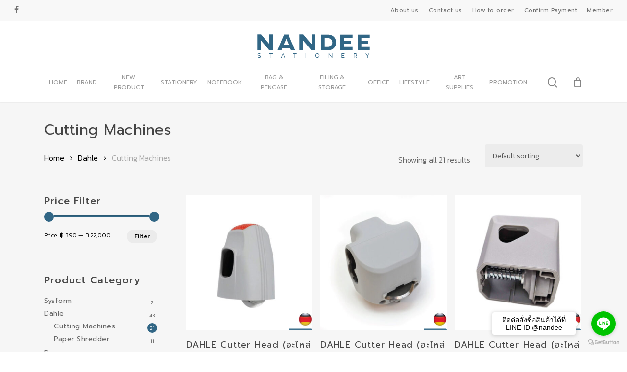

--- FILE ---
content_type: text/html; charset=UTF-8
request_url: https://www.nandeestationery.com/product-category/dahle/cutting-machines/
body_size: 25462
content:
<!doctype html>
<html lang="en-US" class="no-js">
<head>
	<meta charset="UTF-8">
	<meta name="viewport" content="width=device-width, initial-scale=1, maximum-scale=1, user-scalable=0" /><link rel="shortcut icon" href="https://www.nandeestationery.com/shop/wp-content/uploads/2017/04/favicon.png" /><meta name='robots' content='index, follow, max-image-preview:large, max-snippet:-1, max-video-preview:-1' />

	<!-- This site is optimized with the Yoast SEO plugin v26.7 - https://yoast.com/wordpress/plugins/seo/ -->
	<title>Cutting Machines - Nandee Stationery</title>
	<link rel="canonical" href="https://www.nandeestationery.com/product-category/dahle/cutting-machines/" />
	<meta property="og:locale" content="en_US" />
	<meta property="og:type" content="article" />
	<meta property="og:title" content="Cutting Machines - Nandee Stationery" />
	<meta property="og:url" content="https://www.nandeestationery.com/product-category/dahle/cutting-machines/" />
	<meta property="og:site_name" content="Nandee Stationery" />
	<meta name="twitter:card" content="summary_large_image" />
	<script type="application/ld+json" class="yoast-schema-graph">{"@context":"https://schema.org","@graph":[{"@type":"CollectionPage","@id":"https://www.nandeestationery.com/product-category/dahle/cutting-machines/","url":"https://www.nandeestationery.com/product-category/dahle/cutting-machines/","name":"Cutting Machines - Nandee Stationery","isPartOf":{"@id":"https://www.nandeestationery.com/#website"},"primaryImageOfPage":{"@id":"https://www.nandeestationery.com/product-category/dahle/cutting-machines/#primaryimage"},"image":{"@id":"https://www.nandeestationery.com/product-category/dahle/cutting-machines/#primaryimage"},"thumbnailUrl":"https://www.nandeestationery.com/shop/wp-content/uploads/2022/11/637-2.jpg","breadcrumb":{"@id":"https://www.nandeestationery.com/product-category/dahle/cutting-machines/#breadcrumb"},"inLanguage":"en-US"},{"@type":"ImageObject","inLanguage":"en-US","@id":"https://www.nandeestationery.com/product-category/dahle/cutting-machines/#primaryimage","url":"https://www.nandeestationery.com/shop/wp-content/uploads/2022/11/637-2.jpg","contentUrl":"https://www.nandeestationery.com/shop/wp-content/uploads/2022/11/637-2.jpg","width":600,"height":600},{"@type":"BreadcrumbList","@id":"https://www.nandeestationery.com/product-category/dahle/cutting-machines/#breadcrumb","itemListElement":[{"@type":"ListItem","position":1,"name":"Home","item":"https://www.nandeestationery.com/"},{"@type":"ListItem","position":2,"name":"Dahle","item":"https://www.nandeestationery.com/product-category/dahle/"},{"@type":"ListItem","position":3,"name":"Cutting Machines"}]},{"@type":"WebSite","@id":"https://www.nandeestationery.com/#website","url":"https://www.nandeestationery.com/","name":"Nandee Stationery","description":"นานดีอินเตอร์เทรด","potentialAction":[{"@type":"SearchAction","target":{"@type":"EntryPoint","urlTemplate":"https://www.nandeestationery.com/?s={search_term_string}"},"query-input":{"@type":"PropertyValueSpecification","valueRequired":true,"valueName":"search_term_string"}}],"inLanguage":"en-US"}]}</script>
	<!-- / Yoast SEO plugin. -->


<link rel='dns-prefetch' href='//fonts.googleapis.com' />
<link rel="alternate" type="application/rss+xml" title="Nandee Stationery &raquo; Feed" href="https://www.nandeestationery.com/feed/" />
<link rel="alternate" type="application/rss+xml" title="Nandee Stationery &raquo; Comments Feed" href="https://www.nandeestationery.com/comments/feed/" />
<link rel="alternate" type="application/rss+xml" title="Nandee Stationery &raquo; Cutting Machines Category Feed" href="https://www.nandeestationery.com/product-category/dahle/cutting-machines/feed/" />
<link rel="preload" href="https://www.nandeestationery.com/shop/wp-content/themes/salient/css/fonts/icomoon.woff?v=1.4" as="font" type="font/woff" crossorigin="anonymous"><style type="text/css" media="all">
@font-face{font-family:'FontAwesome';src:url(https://www.nandeestationery.com/shop/wp-content/themes/salient/css/fonts/fontawesome-webfont.eot#1768206041);src:url(https://www.nandeestationery.com/shop/wp-content/themes/salient/css/fonts/fontawesome-webfont.eot#1768206041) format('embedded-opentype'),url(https://www.nandeestationery.com/shop/wp-content/themes/salient/css/fonts/fontawesome-webfont.svg#fontawesomeregular?v=4.2) format('svg'),url(https://www.nandeestationery.com/shop/wp-content/themes/salient/css/fonts/fontawesome-webfont.woff#1768206041) format('woff'),url(https://www.nandeestationery.com/shop/wp-content/themes/salient/css/fonts/fontawesome-webfont.ttf#1768206041) format('truetype');font-weight:400;font-display:block;font-style:normal}i[class^="icon-"],[class*=" icon-"],i[class*="fa-"],span[class*="fa-"]{font-family:FontAwesome;font-weight:400;font-display:block;font-style:normal;text-decoration:inherit;-webkit-font-smoothing:antialiased;*margin-right:.3em}[class^="icon-"]:before,[class*=" icon-"]:before{text-decoration:inherit;speak:none}.icon-large:before{vertical-align:-10%;font-size:1.3333333333333333em}[class^="icon-"].icon-fixed-width,[class*=" icon-"].icon-fixed-width{display:inline-block;width:1.1428571428571428em;text-align:right;padding-right:.2857142857142857em}[class^="icon-"].icon-fixed-width.icon-large,[class*=" icon-"].icon-fixed-width.icon-large{width:1.4285714285714286em}.icons-ul{margin-left:2.142857142857143em;list-style-type:none}.icons-ul>li{position:relative}.icons-ul .icon-li{position:absolute;left:-2.142857142857143em;width:2.142857142857143em;text-align:center;line-height:inherit}[class^="icon-"].hide,[class*=" icon-"].hide{display:none}.icon-muted{color:#eee}.icon-light{color:#fff}.icon-dark{color:#333}.icon-border{border:solid 1px #eee;padding:.2em .25em .15em;border-radius:3px}.icon-2x{font-size:2em}.icon-2x.icon-border{border-width:2px;border-radius:4px}.icon-3x{font-size:3em}.icon-3x.icon-border{border-width:3px;border-radius:5px}.icon-4x{font-size:4em}.icon-4x.icon-border{border-width:4px;border-radius:6px}.icon-5x{font-size:5em}.icon-5x.icon-border{border-width:5px;border-radius:7px}.pull-right{float:right}.pull-left{float:left}[class^="icon-"].pull-left,[class*=" icon-"].pull-left{margin-right:.3em}[class^="icon-"].pull-right,[class*=" icon-"].pull-right{margin-left:.3em}[class^="icon-"],[class*=" icon-"]{display:inline;width:auto;height:auto;line-height:normal;vertical-align:baseline;background-image:none;background-position:0% 0%;background-repeat:repeat;margin-top:0}.icon-stack{position:relative;display:inline-block;width:2em;height:2em;line-height:2em;vertical-align:-35%}.icon-stack [class^="icon-"],.icon-stack [class*=" icon-"]{display:block;text-align:center;position:absolute;width:100%;height:100%;font-size:1em;line-height:inherit;*line-height:2em}.icon-stack .icon-stack-base{font-size:2em;*line-height:1em}.icon-spin{display:inline-block;-moz-animation:spin 2s infinite linear;-o-animation:spin 2s infinite linear;-webkit-animation:spin 2s infinite linear;animation:spin 2s infinite linear}a .icon-stack,a .icon-spin{display:inline-block;text-decoration:none}@-moz-keyframes spin{0%{-moz-transform:rotate(0deg)}100%{-moz-transform:rotate(359deg)}}@-webkit-keyframes spin{0%{-webkit-transform:rotate(0deg)}100%{-webkit-transform:rotate(359deg)}}@-o-keyframes spin{0%{-o-transform:rotate(0deg)}100%{-o-transform:rotate(359deg)}}@-ms-keyframes spin{0%{-ms-transform:rotate(0deg)}100%{-ms-transform:rotate(359deg)}}@keyframes spin{0%{transform:rotate(0deg)}100%{transform:rotate(359deg)}}.icon-rotate-90:before{-webkit-transform:rotate(90deg);-moz-transform:rotate(90deg);-ms-transform:rotate(90deg);-o-transform:rotate(90deg);transform:rotate(90deg);filter:progid:DXImageTransform.Microsoft.BasicImage(rotation=1)}.icon-rotate-180:before{-webkit-transform:rotate(180deg);-moz-transform:rotate(180deg);-ms-transform:rotate(180deg);-o-transform:rotate(180deg);transform:rotate(180deg);filter:progid:DXImageTransform.Microsoft.BasicImage(rotation=2)}.icon-rotate-270:before{-webkit-transform:rotate(270deg);-moz-transform:rotate(270deg);-ms-transform:rotate(270deg);-o-transform:rotate(270deg);transform:rotate(270deg);filter:progid:DXImageTransform.Microsoft.BasicImage(rotation=3)}.icon-flip-horizontal:before{-webkit-transform:scale(-1,1);-moz-transform:scale(-1,1);-ms-transform:scale(-1,1);-o-transform:scale(-1,1);transform:scale(-1,1)}.icon-flip-vertical:before{-webkit-transform:scale(1,-1);-moz-transform:scale(1,-1);-ms-transform:scale(1,-1);-o-transform:scale(1,-1);transform:scale(1,-1)}a .icon-rotate-90:before,a .icon-rotate-180:before,a .icon-rotate-270:before,a .icon-flip-horizontal:before,a .icon-flip-vertical:before{display:inline-block}.fa{display:inline-block;font:normal normal normal 14px/1 FontAwesome;font-size:inherit;text-rendering:auto;-webkit-font-smoothing:antialiased;-moz-osx-font-smoothing:grayscale}.fa-lg{font-size:1.33333333em;line-height:.75em;vertical-align:-15%}.fa-2x{font-size:2em}.fa-3x{font-size:3em}.fa-4x{font-size:4em}.fa-5x{font-size:5em}.fa-fw{width:1.28571429em;text-align:center}.fa-ul{padding-left:0;margin-left:2.14285714em;list-style-type:none}.fa-ul>li{position:relative}.fa-li{position:absolute;left:-2.14285714em;width:2.14285714em;top:.14285714em;text-align:center}.fa-li.fa-lg{left:-1.85714286em}.fa-border{padding:.2em .25em .15em;border:solid .08em #eee;border-radius:.1em}.fa-pull-left{float:left}.fa-pull-right{float:right}.fa.fa-pull-left{margin-right:.3em}.fa.fa-pull-right{margin-left:.3em}.pull-right{float:right}.pull-left{float:left}.fa.pull-left{margin-right:.3em}.fa.pull-right{margin-left:.3em}.fa-spin{-webkit-animation:fa-spin 2s infinite linear;animation:fa-spin 2s infinite linear}.fa-pulse{-webkit-animation:fa-spin 1s infinite steps(8);animation:fa-spin 1s infinite steps(8)}@-webkit-keyframes fa-spin{0%{-webkit-transform:rotate(0deg);transform:rotate(0deg)}100%{-webkit-transform:rotate(359deg);transform:rotate(359deg)}}@keyframes fa-spin{0%{-webkit-transform:rotate(0deg);transform:rotate(0deg)}100%{-webkit-transform:rotate(359deg);transform:rotate(359deg)}}.fa-rotate-90{-ms-filter:"progid:DXImageTransform.Microsoft.BasicImage(rotation=1)";-webkit-transform:rotate(90deg);-ms-transform:rotate(90deg);transform:rotate(90deg)}.fa-rotate-180{-ms-filter:"progid:DXImageTransform.Microsoft.BasicImage(rotation=2)";-webkit-transform:rotate(180deg);-ms-transform:rotate(180deg);transform:rotate(180deg)}.fa-rotate-270{-ms-filter:"progid:DXImageTransform.Microsoft.BasicImage(rotation=3)";-webkit-transform:rotate(270deg);-ms-transform:rotate(270deg);transform:rotate(270deg)}.fa-flip-horizontal{-ms-filter:"progid:DXImageTransform.Microsoft.BasicImage(rotation=0, mirror=1)";-webkit-transform:scale(-1,1);-ms-transform:scale(-1,1);transform:scale(-1,1)}.fa-flip-vertical{-ms-filter:"progid:DXImageTransform.Microsoft.BasicImage(rotation=2, mirror=1)";-webkit-transform:scale(1,-1);-ms-transform:scale(1,-1);transform:scale(1,-1)}:root .fa-rotate-90,:root .fa-rotate-180,:root .fa-rotate-270,:root .fa-flip-horizontal,:root .fa-flip-vertical{filter:none}.fa-stack{position:relative;display:inline-block;width:2em;height:2em;line-height:2em;vertical-align:middle}.fa-stack-1x,.fa-stack-2x{position:absolute;left:0;width:100%;text-align:center}.fa-stack-1x{line-height:inherit}.fa-stack-2x{font-size:2em}.fa-inverse{color:#fff}.fa-glass:before{content:"\f000"}.fa-music:before{content:"\f001"}.fa-search:before{content:"\f002"}.fa-envelope-o:before{content:"\f003"}.fa-heart:before{content:"\f004"}.fa-star:before{content:"\f005"}.fa-star-o:before{content:"\f006"}.fa-user:before{content:"\f007"}.fa-film:before{content:"\f008"}.fa-th-large:before{content:"\f009"}.fa-th:before{content:"\f00a"}.fa-th-list:before{content:"\f00b"}.fa-check:before{content:"\f00c"}.fa-remove:before,.fa-close:before,.fa-times:before{content:"\f00d"}.fa-search-plus:before{content:"\f00e"}.fa-search-minus:before{content:"\f010"}.fa-power-off:before{content:"\f011"}.fa-signal:before{content:"\f012"}.fa-gear:before,.fa-cog:before{content:"\f013"}.fa-trash-o:before{content:"\f014"}.fa-home:before{content:"\f015"}.fa-file-o:before{content:"\f016"}.fa-clock-o:before{content:"\f017"}.fa-road:before{content:"\f018"}.fa-download:before{content:"\f019"}.fa-arrow-circle-o-down:before{content:"\f01a"}.fa-arrow-circle-o-up:before{content:"\f01b"}.fa-inbox:before{content:"\f01c"}.fa-play-circle-o:before{content:"\f01d"}.fa-rotate-right:before,.fa-repeat:before{content:"\f01e"}.fa-refresh:before{content:"\f021"}.fa-list-alt:before{content:"\f022"}.fa-lock:before{content:"\f023"}.fa-flag:before{content:"\f024"}.fa-headphones:before{content:"\f025"}.fa-volume-off:before{content:"\f026"}.fa-volume-down:before{content:"\f027"}.fa-volume-up:before{content:"\f028"}.fa-qrcode:before{content:"\f029"}.fa-barcode:before{content:"\f02a"}.fa-tag:before{content:"\f02b"}.fa-tags:before{content:"\f02c"}.fa-book:before{content:"\f02d"}.fa-bookmark:before{content:"\f02e"}.fa-print:before{content:"\f02f"}.fa-camera:before{content:"\f030"}.fa-font:before{content:"\f031"}.fa-bold:before{content:"\f032"}.fa-italic:before{content:"\f033"}.fa-text-height:before{content:"\f034"}.fa-text-width:before{content:"\f035"}.fa-align-left:before{content:"\f036"}.fa-align-center:before{content:"\f037"}.fa-align-right:before{content:"\f038"}.fa-align-justify:before{content:"\f039"}.fa-list:before{content:"\f03a"}.fa-dedent:before,.fa-outdent:before{content:"\f03b"}.fa-indent:before{content:"\f03c"}.fa-video-camera:before{content:"\f03d"}.fa-photo:before,.fa-image:before,.fa-picture-o:before{content:"\f03e"}.fa-pencil:before{content:"\f040"}.fa-map-marker:before{content:"\f041"}.fa-adjust:before{content:"\f042"}.fa-tint:before{content:"\f043"}.fa-edit:before,.fa-pencil-square-o:before{content:"\f044"}.fa-share-square-o:before{content:"\f045"}.fa-check-square-o:before{content:"\f046"}.fa-arrows:before{content:"\f047"}.fa-step-backward:before{content:"\f048"}.fa-fast-backward:before{content:"\f049"}.fa-backward:before{content:"\f04a"}.fa-play:before{content:"\f04b"}.fa-pause:before{content:"\f04c"}.fa-stop:before{content:"\f04d"}.fa-forward:before{content:"\f04e"}.fa-fast-forward:before{content:"\f050"}.fa-step-forward:before{content:"\f051"}.fa-eject:before{content:"\f052"}.fa-chevron-left:before{content:"\f053"}.fa-chevron-right:before{content:"\f054"}.fa-plus-circle:before{content:"\f055"}.fa-minus-circle:before{content:"\f056"}.fa-times-circle:before{content:"\f057"}.fa-check-circle:before{content:"\f058"}.fa-question-circle:before{content:"\f059"}.fa-info-circle:before{content:"\f05a"}.fa-crosshairs:before{content:"\f05b"}.fa-times-circle-o:before{content:"\f05c"}.fa-check-circle-o:before{content:"\f05d"}.fa-ban:before{content:"\f05e"}.fa-arrow-left:before{content:"\f060"}.fa-arrow-right:before{content:"\f061"}.fa-arrow-up:before{content:"\f062"}.fa-arrow-down:before{content:"\f063"}.fa-mail-forward:before,.fa-share:before{content:"\f064"}.fa-expand:before{content:"\f065"}.fa-compress:before{content:"\f066"}.fa-plus:before{content:"\f067"}.fa-minus:before{content:"\f068"}.fa-asterisk:before{content:"\f069"}.fa-exclamation-circle:before{content:"\f06a"}.fa-gift:before{content:"\f06b"}.fa-leaf:before{content:"\f06c"}.fa-fire:before{content:"\f06d"}.fa-eye:before{content:"\f06e"}.fa-eye-slash:before{content:"\f070"}.fa-warning:before,.fa-exclamation-triangle:before{content:"\f071"}.fa-plane:before{content:"\f072"}.fa-calendar:before{content:"\f073"}.fa-random:before{content:"\f074"}.fa-comment:before{content:"\f075"}.fa-magnet:before{content:"\f076"}.fa-chevron-up:before{content:"\f077"}.fa-chevron-down:before{content:"\f078"}.fa-retweet:before{content:"\f079"}.fa-shopping-cart:before{content:"\f07a"}.fa-folder:before{content:"\f07b"}.fa-folder-open:before{content:"\f07c"}.fa-arrows-v:before{content:"\f07d"}.fa-arrows-h:before{content:"\f07e"}.fa-bar-chart-o:before,.fa-bar-chart:before{content:"\f080"}.fa-twitter-square:before{content:"\f081"}.fa-facebook-square:before{content:"\f082"}.fa-camera-retro:before{content:"\f083"}.fa-key:before{content:"\f084"}.fa-gears:before,.fa-cogs:before{content:"\f085"}.fa-comments:before{content:"\f086"}.fa-thumbs-o-up:before{content:"\f087"}.fa-thumbs-o-down:before{content:"\f088"}.fa-star-half:before{content:"\f089"}.fa-heart-o:before{content:"\f08a"}.fa-sign-out:before{content:"\f08b"}.fa-linkedin-square:before{content:"\f08c"}.fa-thumb-tack:before{content:"\f08d"}.fa-external-link:before{content:"\f08e"}.fa-sign-in:before{content:"\f090"}.fa-trophy:before{content:"\f091"}.fa-github-square:before{content:"\f092"}.fa-upload:before{content:"\f093"}.fa-lemon-o:before{content:"\f094"}.fa-phone:before{content:"\f095"}.fa-square-o:before{content:"\f096"}.fa-bookmark-o:before{content:"\f097"}.fa-phone-square:before{content:"\f098"}.fa-twitter:before{content:"\f099"}.fa-facebook-f:before,.fa-facebook:before{content:"\f09a"}.fa-github:before{content:"\f09b"}.fa-unlock:before{content:"\f09c"}.fa-credit-card:before{content:"\f09d"}.fa-feed:before,.fa-rss:before{content:"\f09e"}.fa-hdd-o:before{content:"\f0a0"}.fa-bullhorn:before{content:"\f0a1"}.fa-bell:before{content:"\f0f3"}.fa-certificate:before{content:"\f0a3"}.fa-hand-o-right:before{content:"\f0a4"}.fa-hand-o-left:before{content:"\f0a5"}.fa-hand-o-up:before{content:"\f0a6"}.fa-hand-o-down:before{content:"\f0a7"}.fa-arrow-circle-left:before{content:"\f0a8"}.fa-arrow-circle-right:before{content:"\f0a9"}.fa-arrow-circle-up:before{content:"\f0aa"}.fa-arrow-circle-down:before{content:"\f0ab"}.fa-globe:before{content:"\f0ac"}.fa-wrench:before{content:"\f0ad"}.fa-tasks:before{content:"\f0ae"}.fa-filter:before{content:"\f0b0"}.fa-briefcase:before{content:"\f0b1"}.fa-arrows-alt:before{content:"\f0b2"}.fa-group:before,.fa-users:before{content:"\f0c0"}.fa-chain:before,.fa-link:before{content:"\f0c1"}.fa-cloud:before{content:"\f0c2"}.fa-flask:before{content:"\f0c3"}.fa-cut:before,.fa-scissors:before{content:"\f0c4"}.fa-copy:before,.fa-files-o:before{content:"\f0c5"}.fa-paperclip:before{content:"\f0c6"}.fa-save:before,.fa-floppy-o:before{content:"\f0c7"}.fa-square:before{content:"\f0c8"}.fa-navicon:before,.fa-reorder:before,.fa-bars:before{content:"\f0c9"}.fa-list-ul:before{content:"\f0ca"}.fa-list-ol:before{content:"\f0cb"}.fa-strikethrough:before{content:"\f0cc"}.fa-underline:before{content:"\f0cd"}.fa-table:before{content:"\f0ce"}.fa-magic:before{content:"\f0d0"}.fa-truck:before{content:"\f0d1"}.fa-pinterest:before{content:"\f0d2"}.fa-pinterest-square:before{content:"\f0d3"}.fa-google-plus-square:before{content:"\f0d4"}.fa-google-plus:before{content:"\f0d5"}.fa-money:before{content:"\f0d6"}.fa-caret-down:before{content:"\f0d7"}.fa-caret-up:before{content:"\f0d8"}.fa-caret-left:before{content:"\f0d9"}.fa-caret-right:before{content:"\f0da"}.fa-columns:before{content:"\f0db"}.fa-unsorted:before,.fa-sort:before{content:"\f0dc"}.fa-sort-down:before,.fa-sort-desc:before{content:"\f0dd"}.fa-sort-up:before,.fa-sort-asc:before{content:"\f0de"}.fa-envelope:before{content:"\f0e0"}.fa-linkedin:before{content:"\f0e1"}.fa-rotate-left:before,.fa-undo:before{content:"\f0e2"}.fa-legal:before,.fa-gavel:before{content:"\f0e3"}.fa-dashboard:before,.fa-tachometer:before{content:"\f0e4"}.fa-comment-o:before{content:"\f0e5"}.fa-comments-o:before{content:"\f0e6"}.fa-flash:before,.fa-bolt:before{content:"\f0e7"}.fa-sitemap:before{content:"\f0e8"}.fa-umbrella:before{content:"\f0e9"}.fa-paste:before,.fa-clipboard:before{content:"\f0ea"}.fa-lightbulb-o:before{content:"\f0eb"}.fa-exchange:before{content:"\f0ec"}.fa-cloud-download:before{content:"\f0ed"}.fa-cloud-upload:before{content:"\f0ee"}.fa-user-md:before{content:"\f0f0"}.fa-stethoscope:before{content:"\f0f1"}.fa-suitcase:before{content:"\f0f2"}.fa-bell-o:before{content:"\f0a2"}.fa-coffee:before{content:"\f0f4"}.fa-cutlery:before{content:"\f0f5"}.fa-file-text-o:before{content:"\f0f6"}.fa-building-o:before{content:"\f0f7"}.fa-hospital-o:before{content:"\f0f8"}.fa-ambulance:before{content:"\f0f9"}.fa-medkit:before{content:"\f0fa"}.fa-fighter-jet:before{content:"\f0fb"}.fa-beer:before{content:"\f0fc"}.fa-h-square:before{content:"\f0fd"}.fa-plus-square:before{content:"\f0fe"}.fa-angle-double-left:before{content:"\f100"}.fa-angle-double-right:before{content:"\f101"}.fa-angle-double-up:before{content:"\f102"}.fa-angle-double-down:before{content:"\f103"}.fa-angle-left:before{content:"\f104"}.fa-angle-right:before{content:"\f105"}.fa-angle-up:before{content:"\f106"}.fa-angle-down:before{content:"\f107"}.fa-desktop:before{content:"\f108"}.fa-laptop:before{content:"\f109"}.fa-tablet:before{content:"\f10a"}.fa-mobile-phone:before,.fa-mobile:before{content:"\f10b"}.fa-circle-o:before{content:"\f10c"}.fa-quote-left:before{content:"\f10d"}.fa-quote-right:before{content:"\f10e"}.fa-spinner:before{content:"\f110"}.fa-circle:before{content:"\f111"}.fa-mail-reply:before,.fa-reply:before{content:"\f112"}.fa-github-alt:before{content:"\f113"}.fa-folder-o:before{content:"\f114"}.fa-folder-open-o:before{content:"\f115"}.fa-smile-o:before{content:"\f118"}.fa-frown-o:before{content:"\f119"}.fa-meh-o:before{content:"\f11a"}.fa-gamepad:before{content:"\f11b"}.fa-keyboard-o:before{content:"\f11c"}.fa-flag-o:before{content:"\f11d"}.fa-flag-checkered:before{content:"\f11e"}.fa-terminal:before{content:"\f120"}.fa-code:before{content:"\f121"}.fa-mail-reply-all:before,.fa-reply-all:before{content:"\f122"}.fa-star-half-empty:before,.fa-star-half-full:before,.fa-star-half-o:before{content:"\f123"}.fa-location-arrow:before{content:"\f124"}.fa-crop:before{content:"\f125"}.fa-code-fork:before{content:"\f126"}.fa-unlink:before,.fa-chain-broken:before{content:"\f127"}.fa-question:before{content:"\f128"}.fa-info:before{content:"\f129"}.fa-exclamation:before{content:"\f12a"}.fa-superscript:before{content:"\f12b"}.fa-subscript:before{content:"\f12c"}.fa-eraser:before{content:"\f12d"}.fa-puzzle-piece:before{content:"\f12e"}.fa-microphone:before{content:"\f130"}.fa-microphone-slash:before{content:"\f131"}.fa-shield:before{content:"\f132"}.fa-calendar-o:before{content:"\f133"}.fa-fire-extinguisher:before{content:"\f134"}.fa-rocket:before{content:"\f135"}.fa-maxcdn:before{content:"\f136"}.fa-chevron-circle-left:before{content:"\f137"}.fa-chevron-circle-right:before{content:"\f138"}.fa-chevron-circle-up:before{content:"\f139"}.fa-chevron-circle-down:before{content:"\f13a"}.fa-html5:before{content:"\f13b"}.fa-css3:before{content:"\f13c"}.fa-anchor:before{content:"\f13d"}.fa-unlock-alt:before{content:"\f13e"}.fa-bullseye:before{content:"\f140"}.fa-ellipsis-h:before{content:"\f141"}.fa-ellipsis-v:before{content:"\f142"}.fa-rss-square:before{content:"\f143"}.fa-play-circle:before{content:"\f144"}.fa-ticket:before{content:"\f145"}.fa-minus-square:before{content:"\f146"}.fa-minus-square-o:before{content:"\f147"}.fa-level-up:before{content:"\f148"}.fa-level-down:before{content:"\f149"}.fa-check-square:before{content:"\f14a"}.fa-pencil-square:before{content:"\f14b"}.fa-external-link-square:before{content:"\f14c"}.fa-share-square:before{content:"\f14d"}.fa-compass:before{content:"\f14e"}.fa-toggle-down:before,.fa-caret-square-o-down:before{content:"\f150"}.fa-toggle-up:before,.fa-caret-square-o-up:before{content:"\f151"}.fa-toggle-right:before,.fa-caret-square-o-right:before{content:"\f152"}.fa-euro:before,.fa-eur:before{content:"\f153"}.fa-gbp:before{content:"\f154"}.fa-dollar:before,.fa-usd:before{content:"\f155"}.fa-rupee:before,.fa-inr:before{content:"\f156"}.fa-cny:before,.fa-rmb:before,.fa-yen:before,.fa-jpy:before{content:"\f157"}.fa-ruble:before,.fa-rouble:before,.fa-rub:before{content:"\f158"}.fa-won:before,.fa-krw:before{content:"\f159"}.fa-bitcoin:before,.fa-btc:before{content:"\f15a"}.fa-file:before{content:"\f15b"}.fa-file-text:before{content:"\f15c"}.fa-sort-alpha-asc:before{content:"\f15d"}.fa-sort-alpha-desc:before{content:"\f15e"}.fa-sort-amount-asc:before{content:"\f160"}.fa-sort-amount-desc:before{content:"\f161"}.fa-sort-numeric-asc:before{content:"\f162"}.fa-sort-numeric-desc:before{content:"\f163"}.fa-thumbs-up:before{content:"\f164"}.fa-thumbs-down:before{content:"\f165"}.fa-youtube-square:before{content:"\f166"}.fa-youtube:before{content:"\f167"}.fa-xing:before{content:"\f168"}.fa-xing-square:before{content:"\f169"}.fa-youtube-play:before{content:"\f16a"}.fa-dropbox:before{content:"\f16b"}.fa-stack-overflow:before{content:"\f16c"}.fa-instagram:before{content:"\f16d"}.fa-flickr:before{content:"\f16e"}.fa-adn:before{content:"\f170"}.fa-bitbucket:before{content:"\f171"}.fa-bitbucket-square:before{content:"\f172"}.fa-tumblr:before{content:"\f173"}.fa-tumblr-square:before{content:"\f174"}.fa-long-arrow-down:before{content:"\f175"}.fa-long-arrow-up:before{content:"\f176"}.fa-long-arrow-left:before{content:"\f177"}.fa-long-arrow-right:before{content:"\f178"}.fa-apple:before{content:"\f179"}.fa-windows:before{content:"\f17a"}.fa-android:before{content:"\f17b"}.fa-linux:before{content:"\f17c"}.fa-dribbble:before{content:"\f17d"}.fa-skype:before{content:"\f17e"}.fa-foursquare:before{content:"\f180"}.fa-trello:before{content:"\f181"}.fa-female:before{content:"\f182"}.fa-male:before{content:"\f183"}.fa-gittip:before,.fa-gratipay:before{content:"\f184"}.fa-sun-o:before{content:"\f185"}.fa-moon-o:before{content:"\f186"}.fa-archive:before{content:"\f187"}.fa-bug:before{content:"\f188"}.fa-vk:before{content:"\f189"}.fa-weibo:before{content:"\f18a"}.fa-renren:before{content:"\f18b"}.fa-pagelines:before{content:"\f18c"}.fa-stack-exchange:before{content:"\f18d"}.fa-arrow-circle-o-right:before{content:"\f18e"}.fa-arrow-circle-o-left:before{content:"\f190"}.fa-toggle-left:before,.fa-caret-square-o-left:before{content:"\f191"}.fa-dot-circle-o:before{content:"\f192"}.fa-wheelchair:before{content:"\f193"}.fa-vimeo-square:before{content:"\f194"}.fa-turkish-lira:before,.fa-try:before{content:"\f195"}.fa-plus-square-o:before{content:"\f196"}.fa-space-shuttle:before{content:"\f197"}.fa-slack:before{content:"\f198"}.fa-envelope-square:before{content:"\f199"}.fa-wordpress:before{content:"\f19a"}.fa-openid:before{content:"\f19b"}.fa-institution:before,.fa-bank:before,.fa-university:before{content:"\f19c"}.fa-mortar-board:before,.fa-graduation-cap:before{content:"\f19d"}.fa-yahoo:before{content:"\f19e"}.fa-google:before{content:"\f1a0"}.fa-reddit:before{content:"\f1a1"}.fa-reddit-square:before{content:"\f1a2"}.fa-stumbleupon-circle:before{content:"\f1a3"}.fa-stumbleupon:before{content:"\f1a4"}.fa-delicious:before{content:"\f1a5"}.fa-digg:before{content:"\f1a6"}.fa-pied-piper-pp:before{content:"\f1a7"}.fa-pied-piper-alt:before{content:"\f1a8"}.fa-drupal:before{content:"\f1a9"}.fa-joomla:before{content:"\f1aa"}.fa-language:before{content:"\f1ab"}.fa-fax:before{content:"\f1ac"}.fa-building:before{content:"\f1ad"}.fa-child:before{content:"\f1ae"}.fa-paw:before{content:"\f1b0"}.fa-spoon:before{content:"\f1b1"}.fa-cube:before{content:"\f1b2"}.fa-cubes:before{content:"\f1b3"}.fa-behance:before{content:"\f1b4"}.fa-behance-square:before{content:"\f1b5"}.fa-steam:before{content:"\f1b6"}.fa-steam-square:before{content:"\f1b7"}.fa-recycle:before{content:"\f1b8"}.fa-automobile:before,.fa-car:before{content:"\f1b9"}.fa-cab:before,.fa-taxi:before{content:"\f1ba"}.fa-tree:before{content:"\f1bb"}.fa-spotify:before{content:"\f1bc"}.fa-deviantart:before{content:"\f1bd"}.fa-soundcloud:before{content:"\f1be"}.fa-database:before{content:"\f1c0"}.fa-file-pdf-o:before{content:"\f1c1"}.fa-file-word-o:before{content:"\f1c2"}.fa-file-excel-o:before{content:"\f1c3"}.fa-file-powerpoint-o:before{content:"\f1c4"}.fa-file-photo-o:before,.fa-file-picture-o:before,.fa-file-image-o:before{content:"\f1c5"}.fa-file-zip-o:before,.fa-file-archive-o:before{content:"\f1c6"}.fa-file-sound-o:before,.fa-file-audio-o:before{content:"\f1c7"}.fa-file-movie-o:before,.fa-file-video-o:before{content:"\f1c8"}.fa-file-code-o:before{content:"\f1c9"}.fa-vine:before{content:"\f1ca"}.fa-codepen:before{content:"\f1cb"}.fa-jsfiddle:before{content:"\f1cc"}.fa-life-bouy:before,.fa-life-buoy:before,.fa-life-saver:before,.fa-support:before,.fa-life-ring:before{content:"\f1cd"}.fa-circle-o-notch:before{content:"\f1ce"}.fa-ra:before,.fa-resistance:before,.fa-rebel:before{content:"\f1d0"}.fa-ge:before,.fa-empire:before{content:"\f1d1"}.fa-git-square:before{content:"\f1d2"}.fa-git:before{content:"\f1d3"}.fa-y-combinator-square:before,.fa-yc-square:before,.fa-hacker-news:before{content:"\f1d4"}.fa-tencent-weibo:before{content:"\f1d5"}.fa-qq:before{content:"\f1d6"}.fa-wechat:before,.fa-weixin:before{content:"\f1d7"}.fa-send:before,.fa-paper-plane:before{content:"\f1d8"}.fa-send-o:before,.fa-paper-plane-o:before{content:"\f1d9"}.fa-history:before{content:"\f1da"}.fa-circle-thin:before{content:"\f1db"}.fa-header:before{content:"\f1dc"}.fa-paragraph:before{content:"\f1dd"}.fa-sliders:before{content:"\f1de"}.fa-share-alt:before{content:"\f1e0"}.fa-share-alt-square:before{content:"\f1e1"}.fa-bomb:before{content:"\f1e2"}.fa-soccer-ball-o:before,.fa-futbol-o:before{content:"\f1e3"}.fa-tty:before{content:"\f1e4"}.fa-binoculars:before{content:"\f1e5"}.fa-plug:before{content:"\f1e6"}.fa-slideshare:before{content:"\f1e7"}.fa-twitch:before{content:"\f1e8"}.fa-yelp:before{content:"\f1e9"}.fa-newspaper-o:before{content:"\f1ea"}.fa-wifi:before{content:"\f1eb"}.fa-calculator:before{content:"\f1ec"}.fa-paypal:before{content:"\f1ed"}.fa-google-wallet:before{content:"\f1ee"}.fa-cc-visa:before{content:"\f1f0"}.fa-cc-mastercard:before{content:"\f1f1"}.fa-cc-discover:before{content:"\f1f2"}.fa-cc-amex:before{content:"\f1f3"}.fa-cc-paypal:before{content:"\f1f4"}.fa-cc-stripe:before{content:"\f1f5"}.fa-bell-slash:before{content:"\f1f6"}.fa-bell-slash-o:before{content:"\f1f7"}.fa-trash:before{content:"\f1f8"}.fa-copyright:before{content:"\f1f9"}.fa-at:before{content:"\f1fa"}.fa-eyedropper:before{content:"\f1fb"}.fa-paint-brush:before{content:"\f1fc"}.fa-birthday-cake:before{content:"\f1fd"}.fa-area-chart:before{content:"\f1fe"}.fa-pie-chart:before{content:"\f200"}.fa-line-chart:before{content:"\f201"}.fa-lastfm:before{content:"\f202"}.fa-lastfm-square:before{content:"\f203"}.fa-toggle-off:before{content:"\f204"}.fa-toggle-on:before{content:"\f205"}.fa-bicycle:before{content:"\f206"}.fa-bus:before{content:"\f207"}.fa-ioxhost:before{content:"\f208"}.fa-angellist:before{content:"\f209"}.fa-cc:before{content:"\f20a"}.fa-shekel:before,.fa-sheqel:before,.fa-ils:before{content:"\f20b"}.fa-meanpath:before{content:"\f20c"}.fa-buysellads:before{content:"\f20d"}.fa-connectdevelop:before{content:"\f20e"}.fa-dashcube:before{content:"\f210"}.fa-forumbee:before{content:"\f211"}.fa-leanpub:before{content:"\f212"}.fa-sellsy:before{content:"\f213"}.fa-shirtsinbulk:before{content:"\f214"}.fa-simplybuilt:before{content:"\f215"}.fa-skyatlas:before{content:"\f216"}.fa-cart-plus:before{content:"\f217"}.fa-cart-arrow-down:before{content:"\f218"}.fa-diamond:before{content:"\f219"}.fa-ship:before{content:"\f21a"}.fa-user-secret:before{content:"\f21b"}.fa-motorcycle:before{content:"\f21c"}.fa-street-view:before{content:"\f21d"}.fa-heartbeat:before{content:"\f21e"}.fa-venus:before{content:"\f221"}.fa-mars:before{content:"\f222"}.fa-mercury:before{content:"\f223"}.fa-intersex:before,.fa-transgender:before{content:"\f224"}.fa-transgender-alt:before{content:"\f225"}.fa-venus-double:before{content:"\f226"}.fa-mars-double:before{content:"\f227"}.fa-venus-mars:before{content:"\f228"}.fa-mars-stroke:before{content:"\f229"}.fa-mars-stroke-v:before{content:"\f22a"}.fa-mars-stroke-h:before{content:"\f22b"}.fa-neuter:before{content:"\f22c"}.fa-genderless:before{content:"\f22d"}.fa-facebook-official:before{content:"\f230"}.fa-pinterest-p:before{content:"\f231"}.fa-whatsapp:before{content:"\f232"}.fa-server:before{content:"\f233"}.fa-user-plus:before{content:"\f234"}.fa-user-times:before{content:"\f235"}.fa-hotel:before,.fa-bed:before{content:"\f236"}.fa-viacoin:before{content:"\f237"}.fa-train:before{content:"\f238"}.fa-subway:before{content:"\f239"}.fa-medium:before{content:"\f23a"}.fa-yc:before,.fa-y-combinator:before{content:"\f23b"}.fa-optin-monster:before{content:"\f23c"}.fa-opencart:before{content:"\f23d"}.fa-expeditedssl:before{content:"\f23e"}.fa-battery-4:before,.fa-battery:before,.fa-battery-full:before{content:"\f240"}.fa-battery-3:before,.fa-battery-three-quarters:before{content:"\f241"}.fa-battery-2:before,.fa-battery-half:before{content:"\f242"}.fa-battery-1:before,.fa-battery-quarter:before{content:"\f243"}.fa-battery-0:before,.fa-battery-empty:before{content:"\f244"}.fa-mouse-pointer:before{content:"\f245"}.fa-i-cursor:before{content:"\f246"}.fa-object-group:before{content:"\f247"}.fa-object-ungroup:before{content:"\f248"}.fa-sticky-note:before{content:"\f249"}.fa-sticky-note-o:before{content:"\f24a"}.fa-cc-jcb:before{content:"\f24b"}.fa-cc-diners-club:before{content:"\f24c"}.fa-clone:before{content:"\f24d"}.fa-balance-scale:before{content:"\f24e"}.fa-hourglass-o:before{content:"\f250"}.fa-hourglass-1:before,.fa-hourglass-start:before{content:"\f251"}.fa-hourglass-2:before,.fa-hourglass-half:before{content:"\f252"}.fa-hourglass-3:before,.fa-hourglass-end:before{content:"\f253"}.fa-hourglass:before{content:"\f254"}.fa-hand-grab-o:before,.fa-hand-rock-o:before{content:"\f255"}.fa-hand-stop-o:before,.fa-hand-paper-o:before{content:"\f256"}.fa-hand-scissors-o:before{content:"\f257"}.fa-hand-lizard-o:before{content:"\f258"}.fa-hand-spock-o:before{content:"\f259"}.fa-hand-pointer-o:before{content:"\f25a"}.fa-hand-peace-o:before{content:"\f25b"}.fa-trademark:before{content:"\f25c"}.fa-registered:before{content:"\f25d"}.fa-creative-commons:before{content:"\f25e"}.fa-gg:before{content:"\f260"}.fa-gg-circle:before{content:"\f261"}.fa-tripadvisor:before{content:"\f262"}.fa-odnoklassniki:before{content:"\f263"}.fa-odnoklassniki-square:before{content:"\f264"}.fa-get-pocket:before{content:"\f265"}.fa-wikipedia-w:before{content:"\f266"}.fa-safari:before{content:"\f267"}.fa-chrome:before{content:"\f268"}.fa-firefox:before{content:"\f269"}.fa-opera:before{content:"\f26a"}.fa-internet-explorer:before{content:"\f26b"}.fa-tv:before,.fa-television:before{content:"\f26c"}.fa-contao:before{content:"\f26d"}.fa-500px:before{content:"\f26e"}.fa-amazon:before{content:"\f270"}.fa-calendar-plus-o:before{content:"\f271"}.fa-calendar-minus-o:before{content:"\f272"}.fa-calendar-times-o:before{content:"\f273"}.fa-calendar-check-o:before{content:"\f274"}.fa-industry:before{content:"\f275"}.fa-map-pin:before{content:"\f276"}.fa-map-signs:before{content:"\f277"}.fa-map-o:before{content:"\f278"}.fa-map:before{content:"\f279"}.fa-commenting:before{content:"\f27a"}.fa-commenting-o:before{content:"\f27b"}.fa-houzz:before{content:"\f27c"}.fa-vimeo:before{content:"\f27d"}.fa-black-tie:before{content:"\f27e"}.fa-fonticons:before{content:"\f280"}.fa-reddit-alien:before{content:"\f281"}.fa-edge:before{content:"\f282"}.fa-credit-card-alt:before{content:"\f283"}.fa-codiepie:before{content:"\f284"}.fa-modx:before{content:"\f285"}.fa-fort-awesome:before{content:"\f286"}.fa-usb:before{content:"\f287"}.fa-product-hunt:before{content:"\f288"}.fa-mixcloud:before{content:"\f289"}.fa-scribd:before{content:"\f28a"}.fa-pause-circle:before{content:"\f28b"}.fa-pause-circle-o:before{content:"\f28c"}.fa-stop-circle:before{content:"\f28d"}.fa-stop-circle-o:before{content:"\f28e"}.fa-shopping-bag:before{content:"\f290"}.fa-shopping-basket:before{content:"\f291"}.fa-hashtag:before{content:"\f292"}.fa-bluetooth:before{content:"\f293"}.fa-bluetooth-b:before{content:"\f294"}.fa-percent:before{content:"\f295"}.fa-gitlab:before{content:"\f296"}.fa-wpbeginner:before{content:"\f297"}.fa-wpforms:before{content:"\f298"}.fa-envira:before{content:"\f299"}.fa-universal-access:before{content:"\f29a"}.fa-wheelchair-alt:before{content:"\f29b"}.fa-question-circle-o:before{content:"\f29c"}.fa-blind:before{content:"\f29d"}.fa-audio-description:before{content:"\f29e"}.fa-volume-control-phone:before{content:"\f2a0"}.fa-braille:before{content:"\f2a1"}.fa-assistive-listening-systems:before{content:"\f2a2"}.fa-asl-interpreting:before,.fa-american-sign-language-interpreting:before{content:"\f2a3"}.fa-deafness:before,.fa-hard-of-hearing:before,.fa-deaf:before{content:"\f2a4"}.fa-glide:before{content:"\f2a5"}.fa-glide-g:before{content:"\f2a6"}.fa-signing:before,.fa-sign-language:before{content:"\f2a7"}.fa-low-vision:before{content:"\f2a8"}.fa-viadeo:before{content:"\f2a9"}.fa-viadeo-square:before{content:"\f2aa"}.fa-snapchat:before{content:"\f2ab"}.fa-snapchat-ghost:before{content:"\f2ac"}.fa-snapchat-square:before{content:"\f2ad"}.fa-pied-piper:before{content:"\f2ae"}.fa-first-order:before{content:"\f2b0"}.fa-yoast:before{content:"\f2b1"}.fa-themeisle:before{content:"\f2b2"}.fa-google-plus-circle:before,.fa-google-plus-official:before{content:"\f2b3"}.fa-fa:before,.fa-font-awesome:before{content:"\f2b4"}.fa-handshake-o:before{content:"\f2b5"}.fa-envelope-open:before{content:"\f2b6"}.fa-envelope-open-o:before{content:"\f2b7"}.fa-linode:before{content:"\f2b8"}.fa-address-book:before{content:"\f2b9"}.fa-address-book-o:before{content:"\f2ba"}.fa-vcard:before,.fa-address-card:before{content:"\f2bb"}.fa-vcard-o:before,.fa-address-card-o:before{content:"\f2bc"}.fa-user-circle:before{content:"\f2bd"}.fa-user-circle-o:before{content:"\f2be"}.fa-user-o:before{content:"\f2c0"}.fa-id-badge:before{content:"\f2c1"}.fa-drivers-license:before,.fa-id-card:before{content:"\f2c2"}.fa-drivers-license-o:before,.fa-id-card-o:before{content:"\f2c3"}.fa-quora:before{content:"\f2c4"}.fa-free-code-camp:before{content:"\f2c5"}.fa-telegram:before{content:"\f2c6"}.fa-thermometer-4:before,.fa-thermometer:before,.fa-thermometer-full:before{content:"\f2c7"}.fa-thermometer-3:before,.fa-thermometer-three-quarters:before{content:"\f2c8"}.fa-thermometer-2:before,.fa-thermometer-half:before{content:"\f2c9"}.fa-thermometer-1:before,.fa-thermometer-quarter:before{content:"\f2ca"}.fa-thermometer-0:before,.fa-thermometer-empty:before{content:"\f2cb"}.fa-shower:before{content:"\f2cc"}.fa-bathtub:before,.fa-s15:before,.fa-bath:before{content:"\f2cd"}.fa-podcast:before{content:"\f2ce"}.fa-window-maximize:before{content:"\f2d0"}.fa-window-minimize:before{content:"\f2d1"}.fa-window-restore:before{content:"\f2d2"}.fa-times-rectangle:before,.fa-window-close:before{content:"\f2d3"}.fa-times-rectangle-o:before,.fa-window-close-o:before{content:"\f2d4"}.fa-bandcamp:before{content:"\f2d5"}.fa-grav:before{content:"\f2d6"}.fa-etsy:before{content:"\f2d7"}.fa-imdb:before{content:"\f2d8"}.fa-ravelry:before{content:"\f2d9"}.fa-eercast:before{content:"\f2da"}.fa-microchip:before{content:"\f2db"}.fa-snowflake-o:before{content:"\f2dc"}.fa-superpowers:before{content:"\f2dd"}.fa-wpexplorer:before{content:"\f2de"}.fa-meetup:before{content:"\f2e0"}.sr-only{position:absolute;width:1px;height:1px;padding:0;margin:-1px;overflow:hidden;clip:rect(0,0,0,0);border:0}.sr-only-focusable:active,.sr-only-focusable:focus{position:static;width:auto;height:auto;margin:0;overflow:visible;clip:auto}
</style>
<style type="text/css" media="all">@font-face{font-family:'Kanit';font-display:block;font-style:normal;font-weight:300;font-display:swap;src:url(https://fonts.gstatic.com/s/kanit/v17/nKKU-Go6G5tXcr4-ORWzVaFrNlJzIu4.woff2) format('woff2');unicode-range:U+02D7,U+0303,U+0331,U+0E01-0E5B,U+200C-200D,U+25CC}@font-face{font-family:'Kanit';font-display:block;font-style:normal;font-weight:300;font-display:swap;src:url(https://fonts.gstatic.com/s/kanit/v17/nKKU-Go6G5tXcr4-ORWoVaFrNlJzIu4.woff2) format('woff2');unicode-range:U+0102-0103,U+0110-0111,U+0128-0129,U+0168-0169,U+01A0-01A1,U+01AF-01B0,U+0300-0301,U+0303-0304,U+0308-0309,U+0323,U+0329,U+1EA0-1EF9,U+20AB}@font-face{font-family:'Kanit';font-display:block;font-style:normal;font-weight:300;font-display:swap;src:url(https://fonts.gstatic.com/s/kanit/v17/nKKU-Go6G5tXcr4-ORWpVaFrNlJzIu4.woff2) format('woff2');unicode-range:U+0100-02BA,U+02BD-02C5,U+02C7-02CC,U+02CE-02D7,U+02DD-02FF,U+0304,U+0308,U+0329,U+1D00-1DBF,U+1E00-1E9F,U+1EF2-1EFF,U+2020,U+20A0-20AB,U+20AD-20C0,U+2113,U+2C60-2C7F,U+A720-A7FF}@font-face{font-family:'Kanit';font-display:block;font-style:normal;font-weight:300;font-display:swap;src:url(https://fonts.gstatic.com/s/kanit/v17/nKKU-Go6G5tXcr4-ORWnVaFrNlJz.woff2) format('woff2');unicode-range:U+0000-00FF,U+0131,U+0152-0153,U+02BB-02BC,U+02C6,U+02DA,U+02DC,U+0304,U+0308,U+0329,U+2000-206F,U+20AC,U+2122,U+2191,U+2193,U+2212,U+2215,U+FEFF,U+FFFD}@font-face{font-family:'Open Sans';font-display:block;font-style:normal;font-weight:300;font-stretch:100%;font-display:swap;src:url(https://fonts.gstatic.com/s/opensans/v44/memvYaGs126MiZpBA-UvWbX2vVnXBbObj2OVTSKmu0SC55K5gw.woff2) format('woff2');unicode-range:U+0460-052F,U+1C80-1C8A,U+20B4,U+2DE0-2DFF,U+A640-A69F,U+FE2E-FE2F}@font-face{font-family:'Open Sans';font-display:block;font-style:normal;font-weight:300;font-stretch:100%;font-display:swap;src:url(https://fonts.gstatic.com/s/opensans/v44/memvYaGs126MiZpBA-UvWbX2vVnXBbObj2OVTSumu0SC55K5gw.woff2) format('woff2');unicode-range:U+0301,U+0400-045F,U+0490-0491,U+04B0-04B1,U+2116}@font-face{font-family:'Open Sans';font-display:block;font-style:normal;font-weight:300;font-stretch:100%;font-display:swap;src:url(https://fonts.gstatic.com/s/opensans/v44/memvYaGs126MiZpBA-UvWbX2vVnXBbObj2OVTSOmu0SC55K5gw.woff2) format('woff2');unicode-range:U+1F00-1FFF}@font-face{font-family:'Open Sans';font-display:block;font-style:normal;font-weight:300;font-stretch:100%;font-display:swap;src:url(https://fonts.gstatic.com/s/opensans/v44/memvYaGs126MiZpBA-UvWbX2vVnXBbObj2OVTSymu0SC55K5gw.woff2) format('woff2');unicode-range:U+0370-0377,U+037A-037F,U+0384-038A,U+038C,U+038E-03A1,U+03A3-03FF}@font-face{font-family:'Open Sans';font-display:block;font-style:normal;font-weight:300;font-stretch:100%;font-display:swap;src:url(https://fonts.gstatic.com/s/opensans/v44/memvYaGs126MiZpBA-UvWbX2vVnXBbObj2OVTS2mu0SC55K5gw.woff2) format('woff2');unicode-range:U+0307-0308,U+0590-05FF,U+200C-2010,U+20AA,U+25CC,U+FB1D-FB4F}@font-face{font-family:'Open Sans';font-display:block;font-style:normal;font-weight:300;font-stretch:100%;font-display:swap;src:url(https://fonts.gstatic.com/s/opensans/v44/memvYaGs126MiZpBA-UvWbX2vVnXBbObj2OVTVOmu0SC55K5gw.woff2) format('woff2');unicode-range:U+0302-0303,U+0305,U+0307-0308,U+0310,U+0312,U+0315,U+031A,U+0326-0327,U+032C,U+032F-0330,U+0332-0333,U+0338,U+033A,U+0346,U+034D,U+0391-03A1,U+03A3-03A9,U+03B1-03C9,U+03D1,U+03D5-03D6,U+03F0-03F1,U+03F4-03F5,U+2016-2017,U+2034-2038,U+203C,U+2040,U+2043,U+2047,U+2050,U+2057,U+205F,U+2070-2071,U+2074-208E,U+2090-209C,U+20D0-20DC,U+20E1,U+20E5-20EF,U+2100-2112,U+2114-2115,U+2117-2121,U+2123-214F,U+2190,U+2192,U+2194-21AE,U+21B0-21E5,U+21F1-21F2,U+21F4-2211,U+2213-2214,U+2216-22FF,U+2308-230B,U+2310,U+2319,U+231C-2321,U+2336-237A,U+237C,U+2395,U+239B-23B7,U+23D0,U+23DC-23E1,U+2474-2475,U+25AF,U+25B3,U+25B7,U+25BD,U+25C1,U+25CA,U+25CC,U+25FB,U+266D-266F,U+27C0-27FF,U+2900-2AFF,U+2B0E-2B11,U+2B30-2B4C,U+2BFE,U+3030,U+FF5B,U+FF5D,U+1D400-1D7FF,U+1EE00-1EEFF}@font-face{font-family:'Open Sans';font-display:block;font-style:normal;font-weight:300;font-stretch:100%;font-display:swap;src:url(https://fonts.gstatic.com/s/opensans/v44/memvYaGs126MiZpBA-UvWbX2vVnXBbObj2OVTUGmu0SC55K5gw.woff2) format('woff2');unicode-range:U+0001-000C,U+000E-001F,U+007F-009F,U+20DD-20E0,U+20E2-20E4,U+2150-218F,U+2190,U+2192,U+2194-2199,U+21AF,U+21E6-21F0,U+21F3,U+2218-2219,U+2299,U+22C4-22C6,U+2300-243F,U+2440-244A,U+2460-24FF,U+25A0-27BF,U+2800-28FF,U+2921-2922,U+2981,U+29BF,U+29EB,U+2B00-2BFF,U+4DC0-4DFF,U+FFF9-FFFB,U+10140-1018E,U+10190-1019C,U+101A0,U+101D0-101FD,U+102E0-102FB,U+10E60-10E7E,U+1D2C0-1D2D3,U+1D2E0-1D37F,U+1F000-1F0FF,U+1F100-1F1AD,U+1F1E6-1F1FF,U+1F30D-1F30F,U+1F315,U+1F31C,U+1F31E,U+1F320-1F32C,U+1F336,U+1F378,U+1F37D,U+1F382,U+1F393-1F39F,U+1F3A7-1F3A8,U+1F3AC-1F3AF,U+1F3C2,U+1F3C4-1F3C6,U+1F3CA-1F3CE,U+1F3D4-1F3E0,U+1F3ED,U+1F3F1-1F3F3,U+1F3F5-1F3F7,U+1F408,U+1F415,U+1F41F,U+1F426,U+1F43F,U+1F441-1F442,U+1F444,U+1F446-1F449,U+1F44C-1F44E,U+1F453,U+1F46A,U+1F47D,U+1F4A3,U+1F4B0,U+1F4B3,U+1F4B9,U+1F4BB,U+1F4BF,U+1F4C8-1F4CB,U+1F4D6,U+1F4DA,U+1F4DF,U+1F4E3-1F4E6,U+1F4EA-1F4ED,U+1F4F7,U+1F4F9-1F4FB,U+1F4FD-1F4FE,U+1F503,U+1F507-1F50B,U+1F50D,U+1F512-1F513,U+1F53E-1F54A,U+1F54F-1F5FA,U+1F610,U+1F650-1F67F,U+1F687,U+1F68D,U+1F691,U+1F694,U+1F698,U+1F6AD,U+1F6B2,U+1F6B9-1F6BA,U+1F6BC,U+1F6C6-1F6CF,U+1F6D3-1F6D7,U+1F6E0-1F6EA,U+1F6F0-1F6F3,U+1F6F7-1F6FC,U+1F700-1F7FF,U+1F800-1F80B,U+1F810-1F847,U+1F850-1F859,U+1F860-1F887,U+1F890-1F8AD,U+1F8B0-1F8BB,U+1F8C0-1F8C1,U+1F900-1F90B,U+1F93B,U+1F946,U+1F984,U+1F996,U+1F9E9,U+1FA00-1FA6F,U+1FA70-1FA7C,U+1FA80-1FA89,U+1FA8F-1FAC6,U+1FACE-1FADC,U+1FADF-1FAE9,U+1FAF0-1FAF8,U+1FB00-1FBFF}@font-face{font-family:'Open Sans';font-display:block;font-style:normal;font-weight:300;font-stretch:100%;font-display:swap;src:url(https://fonts.gstatic.com/s/opensans/v44/memvYaGs126MiZpBA-UvWbX2vVnXBbObj2OVTSCmu0SC55K5gw.woff2) format('woff2');unicode-range:U+0102-0103,U+0110-0111,U+0128-0129,U+0168-0169,U+01A0-01A1,U+01AF-01B0,U+0300-0301,U+0303-0304,U+0308-0309,U+0323,U+0329,U+1EA0-1EF9,U+20AB}@font-face{font-family:'Open Sans';font-display:block;font-style:normal;font-weight:300;font-stretch:100%;font-display:swap;src:url(https://fonts.gstatic.com/s/opensans/v44/memvYaGs126MiZpBA-UvWbX2vVnXBbObj2OVTSGmu0SC55K5gw.woff2) format('woff2');unicode-range:U+0100-02BA,U+02BD-02C5,U+02C7-02CC,U+02CE-02D7,U+02DD-02FF,U+0304,U+0308,U+0329,U+1D00-1DBF,U+1E00-1E9F,U+1EF2-1EFF,U+2020,U+20A0-20AB,U+20AD-20C0,U+2113,U+2C60-2C7F,U+A720-A7FF}@font-face{font-family:'Open Sans';font-display:block;font-style:normal;font-weight:300;font-stretch:100%;font-display:swap;src:url(https://fonts.gstatic.com/s/opensans/v44/memvYaGs126MiZpBA-UvWbX2vVnXBbObj2OVTS-mu0SC55I.woff2) format('woff2');unicode-range:U+0000-00FF,U+0131,U+0152-0153,U+02BB-02BC,U+02C6,U+02DA,U+02DC,U+0304,U+0308,U+0329,U+2000-206F,U+20AC,U+2122,U+2191,U+2193,U+2212,U+2215,U+FEFF,U+FFFD}@font-face{font-family:'Open Sans';font-display:block;font-style:normal;font-weight:400;font-stretch:100%;font-display:swap;src:url(https://fonts.gstatic.com/s/opensans/v44/memvYaGs126MiZpBA-UvWbX2vVnXBbObj2OVTSKmu0SC55K5gw.woff2) format('woff2');unicode-range:U+0460-052F,U+1C80-1C8A,U+20B4,U+2DE0-2DFF,U+A640-A69F,U+FE2E-FE2F}@font-face{font-family:'Open Sans';font-display:block;font-style:normal;font-weight:400;font-stretch:100%;font-display:swap;src:url(https://fonts.gstatic.com/s/opensans/v44/memvYaGs126MiZpBA-UvWbX2vVnXBbObj2OVTSumu0SC55K5gw.woff2) format('woff2');unicode-range:U+0301,U+0400-045F,U+0490-0491,U+04B0-04B1,U+2116}@font-face{font-family:'Open Sans';font-display:block;font-style:normal;font-weight:400;font-stretch:100%;font-display:swap;src:url(https://fonts.gstatic.com/s/opensans/v44/memvYaGs126MiZpBA-UvWbX2vVnXBbObj2OVTSOmu0SC55K5gw.woff2) format('woff2');unicode-range:U+1F00-1FFF}@font-face{font-family:'Open Sans';font-display:block;font-style:normal;font-weight:400;font-stretch:100%;font-display:swap;src:url(https://fonts.gstatic.com/s/opensans/v44/memvYaGs126MiZpBA-UvWbX2vVnXBbObj2OVTSymu0SC55K5gw.woff2) format('woff2');unicode-range:U+0370-0377,U+037A-037F,U+0384-038A,U+038C,U+038E-03A1,U+03A3-03FF}@font-face{font-family:'Open Sans';font-display:block;font-style:normal;font-weight:400;font-stretch:100%;font-display:swap;src:url(https://fonts.gstatic.com/s/opensans/v44/memvYaGs126MiZpBA-UvWbX2vVnXBbObj2OVTS2mu0SC55K5gw.woff2) format('woff2');unicode-range:U+0307-0308,U+0590-05FF,U+200C-2010,U+20AA,U+25CC,U+FB1D-FB4F}@font-face{font-family:'Open Sans';font-display:block;font-style:normal;font-weight:400;font-stretch:100%;font-display:swap;src:url(https://fonts.gstatic.com/s/opensans/v44/memvYaGs126MiZpBA-UvWbX2vVnXBbObj2OVTVOmu0SC55K5gw.woff2) format('woff2');unicode-range:U+0302-0303,U+0305,U+0307-0308,U+0310,U+0312,U+0315,U+031A,U+0326-0327,U+032C,U+032F-0330,U+0332-0333,U+0338,U+033A,U+0346,U+034D,U+0391-03A1,U+03A3-03A9,U+03B1-03C9,U+03D1,U+03D5-03D6,U+03F0-03F1,U+03F4-03F5,U+2016-2017,U+2034-2038,U+203C,U+2040,U+2043,U+2047,U+2050,U+2057,U+205F,U+2070-2071,U+2074-208E,U+2090-209C,U+20D0-20DC,U+20E1,U+20E5-20EF,U+2100-2112,U+2114-2115,U+2117-2121,U+2123-214F,U+2190,U+2192,U+2194-21AE,U+21B0-21E5,U+21F1-21F2,U+21F4-2211,U+2213-2214,U+2216-22FF,U+2308-230B,U+2310,U+2319,U+231C-2321,U+2336-237A,U+237C,U+2395,U+239B-23B7,U+23D0,U+23DC-23E1,U+2474-2475,U+25AF,U+25B3,U+25B7,U+25BD,U+25C1,U+25CA,U+25CC,U+25FB,U+266D-266F,U+27C0-27FF,U+2900-2AFF,U+2B0E-2B11,U+2B30-2B4C,U+2BFE,U+3030,U+FF5B,U+FF5D,U+1D400-1D7FF,U+1EE00-1EEFF}@font-face{font-family:'Open Sans';font-display:block;font-style:normal;font-weight:400;font-stretch:100%;font-display:swap;src:url(https://fonts.gstatic.com/s/opensans/v44/memvYaGs126MiZpBA-UvWbX2vVnXBbObj2OVTUGmu0SC55K5gw.woff2) format('woff2');unicode-range:U+0001-000C,U+000E-001F,U+007F-009F,U+20DD-20E0,U+20E2-20E4,U+2150-218F,U+2190,U+2192,U+2194-2199,U+21AF,U+21E6-21F0,U+21F3,U+2218-2219,U+2299,U+22C4-22C6,U+2300-243F,U+2440-244A,U+2460-24FF,U+25A0-27BF,U+2800-28FF,U+2921-2922,U+2981,U+29BF,U+29EB,U+2B00-2BFF,U+4DC0-4DFF,U+FFF9-FFFB,U+10140-1018E,U+10190-1019C,U+101A0,U+101D0-101FD,U+102E0-102FB,U+10E60-10E7E,U+1D2C0-1D2D3,U+1D2E0-1D37F,U+1F000-1F0FF,U+1F100-1F1AD,U+1F1E6-1F1FF,U+1F30D-1F30F,U+1F315,U+1F31C,U+1F31E,U+1F320-1F32C,U+1F336,U+1F378,U+1F37D,U+1F382,U+1F393-1F39F,U+1F3A7-1F3A8,U+1F3AC-1F3AF,U+1F3C2,U+1F3C4-1F3C6,U+1F3CA-1F3CE,U+1F3D4-1F3E0,U+1F3ED,U+1F3F1-1F3F3,U+1F3F5-1F3F7,U+1F408,U+1F415,U+1F41F,U+1F426,U+1F43F,U+1F441-1F442,U+1F444,U+1F446-1F449,U+1F44C-1F44E,U+1F453,U+1F46A,U+1F47D,U+1F4A3,U+1F4B0,U+1F4B3,U+1F4B9,U+1F4BB,U+1F4BF,U+1F4C8-1F4CB,U+1F4D6,U+1F4DA,U+1F4DF,U+1F4E3-1F4E6,U+1F4EA-1F4ED,U+1F4F7,U+1F4F9-1F4FB,U+1F4FD-1F4FE,U+1F503,U+1F507-1F50B,U+1F50D,U+1F512-1F513,U+1F53E-1F54A,U+1F54F-1F5FA,U+1F610,U+1F650-1F67F,U+1F687,U+1F68D,U+1F691,U+1F694,U+1F698,U+1F6AD,U+1F6B2,U+1F6B9-1F6BA,U+1F6BC,U+1F6C6-1F6CF,U+1F6D3-1F6D7,U+1F6E0-1F6EA,U+1F6F0-1F6F3,U+1F6F7-1F6FC,U+1F700-1F7FF,U+1F800-1F80B,U+1F810-1F847,U+1F850-1F859,U+1F860-1F887,U+1F890-1F8AD,U+1F8B0-1F8BB,U+1F8C0-1F8C1,U+1F900-1F90B,U+1F93B,U+1F946,U+1F984,U+1F996,U+1F9E9,U+1FA00-1FA6F,U+1FA70-1FA7C,U+1FA80-1FA89,U+1FA8F-1FAC6,U+1FACE-1FADC,U+1FADF-1FAE9,U+1FAF0-1FAF8,U+1FB00-1FBFF}@font-face{font-family:'Open Sans';font-display:block;font-style:normal;font-weight:400;font-stretch:100%;font-display:swap;src:url(https://fonts.gstatic.com/s/opensans/v44/memvYaGs126MiZpBA-UvWbX2vVnXBbObj2OVTSCmu0SC55K5gw.woff2) format('woff2');unicode-range:U+0102-0103,U+0110-0111,U+0128-0129,U+0168-0169,U+01A0-01A1,U+01AF-01B0,U+0300-0301,U+0303-0304,U+0308-0309,U+0323,U+0329,U+1EA0-1EF9,U+20AB}@font-face{font-family:'Open Sans';font-display:block;font-style:normal;font-weight:400;font-stretch:100%;font-display:swap;src:url(https://fonts.gstatic.com/s/opensans/v44/memvYaGs126MiZpBA-UvWbX2vVnXBbObj2OVTSGmu0SC55K5gw.woff2) format('woff2');unicode-range:U+0100-02BA,U+02BD-02C5,U+02C7-02CC,U+02CE-02D7,U+02DD-02FF,U+0304,U+0308,U+0329,U+1D00-1DBF,U+1E00-1E9F,U+1EF2-1EFF,U+2020,U+20A0-20AB,U+20AD-20C0,U+2113,U+2C60-2C7F,U+A720-A7FF}@font-face{font-family:'Open Sans';font-display:block;font-style:normal;font-weight:400;font-stretch:100%;font-display:swap;src:url(https://fonts.gstatic.com/s/opensans/v44/memvYaGs126MiZpBA-UvWbX2vVnXBbObj2OVTS-mu0SC55I.woff2) format('woff2');unicode-range:U+0000-00FF,U+0131,U+0152-0153,U+02BB-02BC,U+02C6,U+02DA,U+02DC,U+0304,U+0308,U+0329,U+2000-206F,U+20AC,U+2122,U+2191,U+2193,U+2212,U+2215,U+FEFF,U+FFFD}@font-face{font-family:'Open Sans';font-display:block;font-style:normal;font-weight:600;font-stretch:100%;font-display:swap;src:url(https://fonts.gstatic.com/s/opensans/v44/memvYaGs126MiZpBA-UvWbX2vVnXBbObj2OVTSKmu0SC55K5gw.woff2) format('woff2');unicode-range:U+0460-052F,U+1C80-1C8A,U+20B4,U+2DE0-2DFF,U+A640-A69F,U+FE2E-FE2F}@font-face{font-family:'Open Sans';font-display:block;font-style:normal;font-weight:600;font-stretch:100%;font-display:swap;src:url(https://fonts.gstatic.com/s/opensans/v44/memvYaGs126MiZpBA-UvWbX2vVnXBbObj2OVTSumu0SC55K5gw.woff2) format('woff2');unicode-range:U+0301,U+0400-045F,U+0490-0491,U+04B0-04B1,U+2116}@font-face{font-family:'Open Sans';font-display:block;font-style:normal;font-weight:600;font-stretch:100%;font-display:swap;src:url(https://fonts.gstatic.com/s/opensans/v44/memvYaGs126MiZpBA-UvWbX2vVnXBbObj2OVTSOmu0SC55K5gw.woff2) format('woff2');unicode-range:U+1F00-1FFF}@font-face{font-family:'Open Sans';font-display:block;font-style:normal;font-weight:600;font-stretch:100%;font-display:swap;src:url(https://fonts.gstatic.com/s/opensans/v44/memvYaGs126MiZpBA-UvWbX2vVnXBbObj2OVTSymu0SC55K5gw.woff2) format('woff2');unicode-range:U+0370-0377,U+037A-037F,U+0384-038A,U+038C,U+038E-03A1,U+03A3-03FF}@font-face{font-family:'Open Sans';font-display:block;font-style:normal;font-weight:600;font-stretch:100%;font-display:swap;src:url(https://fonts.gstatic.com/s/opensans/v44/memvYaGs126MiZpBA-UvWbX2vVnXBbObj2OVTS2mu0SC55K5gw.woff2) format('woff2');unicode-range:U+0307-0308,U+0590-05FF,U+200C-2010,U+20AA,U+25CC,U+FB1D-FB4F}@font-face{font-family:'Open Sans';font-display:block;font-style:normal;font-weight:600;font-stretch:100%;font-display:swap;src:url(https://fonts.gstatic.com/s/opensans/v44/memvYaGs126MiZpBA-UvWbX2vVnXBbObj2OVTVOmu0SC55K5gw.woff2) format('woff2');unicode-range:U+0302-0303,U+0305,U+0307-0308,U+0310,U+0312,U+0315,U+031A,U+0326-0327,U+032C,U+032F-0330,U+0332-0333,U+0338,U+033A,U+0346,U+034D,U+0391-03A1,U+03A3-03A9,U+03B1-03C9,U+03D1,U+03D5-03D6,U+03F0-03F1,U+03F4-03F5,U+2016-2017,U+2034-2038,U+203C,U+2040,U+2043,U+2047,U+2050,U+2057,U+205F,U+2070-2071,U+2074-208E,U+2090-209C,U+20D0-20DC,U+20E1,U+20E5-20EF,U+2100-2112,U+2114-2115,U+2117-2121,U+2123-214F,U+2190,U+2192,U+2194-21AE,U+21B0-21E5,U+21F1-21F2,U+21F4-2211,U+2213-2214,U+2216-22FF,U+2308-230B,U+2310,U+2319,U+231C-2321,U+2336-237A,U+237C,U+2395,U+239B-23B7,U+23D0,U+23DC-23E1,U+2474-2475,U+25AF,U+25B3,U+25B7,U+25BD,U+25C1,U+25CA,U+25CC,U+25FB,U+266D-266F,U+27C0-27FF,U+2900-2AFF,U+2B0E-2B11,U+2B30-2B4C,U+2BFE,U+3030,U+FF5B,U+FF5D,U+1D400-1D7FF,U+1EE00-1EEFF}@font-face{font-family:'Open Sans';font-display:block;font-style:normal;font-weight:600;font-stretch:100%;font-display:swap;src:url(https://fonts.gstatic.com/s/opensans/v44/memvYaGs126MiZpBA-UvWbX2vVnXBbObj2OVTUGmu0SC55K5gw.woff2) format('woff2');unicode-range:U+0001-000C,U+000E-001F,U+007F-009F,U+20DD-20E0,U+20E2-20E4,U+2150-218F,U+2190,U+2192,U+2194-2199,U+21AF,U+21E6-21F0,U+21F3,U+2218-2219,U+2299,U+22C4-22C6,U+2300-243F,U+2440-244A,U+2460-24FF,U+25A0-27BF,U+2800-28FF,U+2921-2922,U+2981,U+29BF,U+29EB,U+2B00-2BFF,U+4DC0-4DFF,U+FFF9-FFFB,U+10140-1018E,U+10190-1019C,U+101A0,U+101D0-101FD,U+102E0-102FB,U+10E60-10E7E,U+1D2C0-1D2D3,U+1D2E0-1D37F,U+1F000-1F0FF,U+1F100-1F1AD,U+1F1E6-1F1FF,U+1F30D-1F30F,U+1F315,U+1F31C,U+1F31E,U+1F320-1F32C,U+1F336,U+1F378,U+1F37D,U+1F382,U+1F393-1F39F,U+1F3A7-1F3A8,U+1F3AC-1F3AF,U+1F3C2,U+1F3C4-1F3C6,U+1F3CA-1F3CE,U+1F3D4-1F3E0,U+1F3ED,U+1F3F1-1F3F3,U+1F3F5-1F3F7,U+1F408,U+1F415,U+1F41F,U+1F426,U+1F43F,U+1F441-1F442,U+1F444,U+1F446-1F449,U+1F44C-1F44E,U+1F453,U+1F46A,U+1F47D,U+1F4A3,U+1F4B0,U+1F4B3,U+1F4B9,U+1F4BB,U+1F4BF,U+1F4C8-1F4CB,U+1F4D6,U+1F4DA,U+1F4DF,U+1F4E3-1F4E6,U+1F4EA-1F4ED,U+1F4F7,U+1F4F9-1F4FB,U+1F4FD-1F4FE,U+1F503,U+1F507-1F50B,U+1F50D,U+1F512-1F513,U+1F53E-1F54A,U+1F54F-1F5FA,U+1F610,U+1F650-1F67F,U+1F687,U+1F68D,U+1F691,U+1F694,U+1F698,U+1F6AD,U+1F6B2,U+1F6B9-1F6BA,U+1F6BC,U+1F6C6-1F6CF,U+1F6D3-1F6D7,U+1F6E0-1F6EA,U+1F6F0-1F6F3,U+1F6F7-1F6FC,U+1F700-1F7FF,U+1F800-1F80B,U+1F810-1F847,U+1F850-1F859,U+1F860-1F887,U+1F890-1F8AD,U+1F8B0-1F8BB,U+1F8C0-1F8C1,U+1F900-1F90B,U+1F93B,U+1F946,U+1F984,U+1F996,U+1F9E9,U+1FA00-1FA6F,U+1FA70-1FA7C,U+1FA80-1FA89,U+1FA8F-1FAC6,U+1FACE-1FADC,U+1FADF-1FAE9,U+1FAF0-1FAF8,U+1FB00-1FBFF}@font-face{font-family:'Open Sans';font-display:block;font-style:normal;font-weight:600;font-stretch:100%;font-display:swap;src:url(https://fonts.gstatic.com/s/opensans/v44/memvYaGs126MiZpBA-UvWbX2vVnXBbObj2OVTSCmu0SC55K5gw.woff2) format('woff2');unicode-range:U+0102-0103,U+0110-0111,U+0128-0129,U+0168-0169,U+01A0-01A1,U+01AF-01B0,U+0300-0301,U+0303-0304,U+0308-0309,U+0323,U+0329,U+1EA0-1EF9,U+20AB}@font-face{font-family:'Open Sans';font-display:block;font-style:normal;font-weight:600;font-stretch:100%;font-display:swap;src:url(https://fonts.gstatic.com/s/opensans/v44/memvYaGs126MiZpBA-UvWbX2vVnXBbObj2OVTSGmu0SC55K5gw.woff2) format('woff2');unicode-range:U+0100-02BA,U+02BD-02C5,U+02C7-02CC,U+02CE-02D7,U+02DD-02FF,U+0304,U+0308,U+0329,U+1D00-1DBF,U+1E00-1E9F,U+1EF2-1EFF,U+2020,U+20A0-20AB,U+20AD-20C0,U+2113,U+2C60-2C7F,U+A720-A7FF}@font-face{font-family:'Open Sans';font-display:block;font-style:normal;font-weight:600;font-stretch:100%;font-display:swap;src:url(https://fonts.gstatic.com/s/opensans/v44/memvYaGs126MiZpBA-UvWbX2vVnXBbObj2OVTS-mu0SC55I.woff2) format('woff2');unicode-range:U+0000-00FF,U+0131,U+0152-0153,U+02BB-02BC,U+02C6,U+02DA,U+02DC,U+0304,U+0308,U+0329,U+2000-206F,U+20AC,U+2122,U+2191,U+2193,U+2212,U+2215,U+FEFF,U+FFFD}@font-face{font-family:'Open Sans';font-display:block;font-style:normal;font-weight:700;font-stretch:100%;font-display:swap;src:url(https://fonts.gstatic.com/s/opensans/v44/memvYaGs126MiZpBA-UvWbX2vVnXBbObj2OVTSKmu0SC55K5gw.woff2) format('woff2');unicode-range:U+0460-052F,U+1C80-1C8A,U+20B4,U+2DE0-2DFF,U+A640-A69F,U+FE2E-FE2F}@font-face{font-family:'Open Sans';font-display:block;font-style:normal;font-weight:700;font-stretch:100%;font-display:swap;src:url(https://fonts.gstatic.com/s/opensans/v44/memvYaGs126MiZpBA-UvWbX2vVnXBbObj2OVTSumu0SC55K5gw.woff2) format('woff2');unicode-range:U+0301,U+0400-045F,U+0490-0491,U+04B0-04B1,U+2116}@font-face{font-family:'Open Sans';font-display:block;font-style:normal;font-weight:700;font-stretch:100%;font-display:swap;src:url(https://fonts.gstatic.com/s/opensans/v44/memvYaGs126MiZpBA-UvWbX2vVnXBbObj2OVTSOmu0SC55K5gw.woff2) format('woff2');unicode-range:U+1F00-1FFF}@font-face{font-family:'Open Sans';font-display:block;font-style:normal;font-weight:700;font-stretch:100%;font-display:swap;src:url(https://fonts.gstatic.com/s/opensans/v44/memvYaGs126MiZpBA-UvWbX2vVnXBbObj2OVTSymu0SC55K5gw.woff2) format('woff2');unicode-range:U+0370-0377,U+037A-037F,U+0384-038A,U+038C,U+038E-03A1,U+03A3-03FF}@font-face{font-family:'Open Sans';font-display:block;font-style:normal;font-weight:700;font-stretch:100%;font-display:swap;src:url(https://fonts.gstatic.com/s/opensans/v44/memvYaGs126MiZpBA-UvWbX2vVnXBbObj2OVTS2mu0SC55K5gw.woff2) format('woff2');unicode-range:U+0307-0308,U+0590-05FF,U+200C-2010,U+20AA,U+25CC,U+FB1D-FB4F}@font-face{font-family:'Open Sans';font-display:block;font-style:normal;font-weight:700;font-stretch:100%;font-display:swap;src:url(https://fonts.gstatic.com/s/opensans/v44/memvYaGs126MiZpBA-UvWbX2vVnXBbObj2OVTVOmu0SC55K5gw.woff2) format('woff2');unicode-range:U+0302-0303,U+0305,U+0307-0308,U+0310,U+0312,U+0315,U+031A,U+0326-0327,U+032C,U+032F-0330,U+0332-0333,U+0338,U+033A,U+0346,U+034D,U+0391-03A1,U+03A3-03A9,U+03B1-03C9,U+03D1,U+03D5-03D6,U+03F0-03F1,U+03F4-03F5,U+2016-2017,U+2034-2038,U+203C,U+2040,U+2043,U+2047,U+2050,U+2057,U+205F,U+2070-2071,U+2074-208E,U+2090-209C,U+20D0-20DC,U+20E1,U+20E5-20EF,U+2100-2112,U+2114-2115,U+2117-2121,U+2123-214F,U+2190,U+2192,U+2194-21AE,U+21B0-21E5,U+21F1-21F2,U+21F4-2211,U+2213-2214,U+2216-22FF,U+2308-230B,U+2310,U+2319,U+231C-2321,U+2336-237A,U+237C,U+2395,U+239B-23B7,U+23D0,U+23DC-23E1,U+2474-2475,U+25AF,U+25B3,U+25B7,U+25BD,U+25C1,U+25CA,U+25CC,U+25FB,U+266D-266F,U+27C0-27FF,U+2900-2AFF,U+2B0E-2B11,U+2B30-2B4C,U+2BFE,U+3030,U+FF5B,U+FF5D,U+1D400-1D7FF,U+1EE00-1EEFF}@font-face{font-family:'Open Sans';font-display:block;font-style:normal;font-weight:700;font-stretch:100%;font-display:swap;src:url(https://fonts.gstatic.com/s/opensans/v44/memvYaGs126MiZpBA-UvWbX2vVnXBbObj2OVTUGmu0SC55K5gw.woff2) format('woff2');unicode-range:U+0001-000C,U+000E-001F,U+007F-009F,U+20DD-20E0,U+20E2-20E4,U+2150-218F,U+2190,U+2192,U+2194-2199,U+21AF,U+21E6-21F0,U+21F3,U+2218-2219,U+2299,U+22C4-22C6,U+2300-243F,U+2440-244A,U+2460-24FF,U+25A0-27BF,U+2800-28FF,U+2921-2922,U+2981,U+29BF,U+29EB,U+2B00-2BFF,U+4DC0-4DFF,U+FFF9-FFFB,U+10140-1018E,U+10190-1019C,U+101A0,U+101D0-101FD,U+102E0-102FB,U+10E60-10E7E,U+1D2C0-1D2D3,U+1D2E0-1D37F,U+1F000-1F0FF,U+1F100-1F1AD,U+1F1E6-1F1FF,U+1F30D-1F30F,U+1F315,U+1F31C,U+1F31E,U+1F320-1F32C,U+1F336,U+1F378,U+1F37D,U+1F382,U+1F393-1F39F,U+1F3A7-1F3A8,U+1F3AC-1F3AF,U+1F3C2,U+1F3C4-1F3C6,U+1F3CA-1F3CE,U+1F3D4-1F3E0,U+1F3ED,U+1F3F1-1F3F3,U+1F3F5-1F3F7,U+1F408,U+1F415,U+1F41F,U+1F426,U+1F43F,U+1F441-1F442,U+1F444,U+1F446-1F449,U+1F44C-1F44E,U+1F453,U+1F46A,U+1F47D,U+1F4A3,U+1F4B0,U+1F4B3,U+1F4B9,U+1F4BB,U+1F4BF,U+1F4C8-1F4CB,U+1F4D6,U+1F4DA,U+1F4DF,U+1F4E3-1F4E6,U+1F4EA-1F4ED,U+1F4F7,U+1F4F9-1F4FB,U+1F4FD-1F4FE,U+1F503,U+1F507-1F50B,U+1F50D,U+1F512-1F513,U+1F53E-1F54A,U+1F54F-1F5FA,U+1F610,U+1F650-1F67F,U+1F687,U+1F68D,U+1F691,U+1F694,U+1F698,U+1F6AD,U+1F6B2,U+1F6B9-1F6BA,U+1F6BC,U+1F6C6-1F6CF,U+1F6D3-1F6D7,U+1F6E0-1F6EA,U+1F6F0-1F6F3,U+1F6F7-1F6FC,U+1F700-1F7FF,U+1F800-1F80B,U+1F810-1F847,U+1F850-1F859,U+1F860-1F887,U+1F890-1F8AD,U+1F8B0-1F8BB,U+1F8C0-1F8C1,U+1F900-1F90B,U+1F93B,U+1F946,U+1F984,U+1F996,U+1F9E9,U+1FA00-1FA6F,U+1FA70-1FA7C,U+1FA80-1FA89,U+1FA8F-1FAC6,U+1FACE-1FADC,U+1FADF-1FAE9,U+1FAF0-1FAF8,U+1FB00-1FBFF}@font-face{font-family:'Open Sans';font-display:block;font-style:normal;font-weight:700;font-stretch:100%;font-display:swap;src:url(https://fonts.gstatic.com/s/opensans/v44/memvYaGs126MiZpBA-UvWbX2vVnXBbObj2OVTSCmu0SC55K5gw.woff2) format('woff2');unicode-range:U+0102-0103,U+0110-0111,U+0128-0129,U+0168-0169,U+01A0-01A1,U+01AF-01B0,U+0300-0301,U+0303-0304,U+0308-0309,U+0323,U+0329,U+1EA0-1EF9,U+20AB}@font-face{font-family:'Open Sans';font-display:block;font-style:normal;font-weight:700;font-stretch:100%;font-display:swap;src:url(https://fonts.gstatic.com/s/opensans/v44/memvYaGs126MiZpBA-UvWbX2vVnXBbObj2OVTSGmu0SC55K5gw.woff2) format('woff2');unicode-range:U+0100-02BA,U+02BD-02C5,U+02C7-02CC,U+02CE-02D7,U+02DD-02FF,U+0304,U+0308,U+0329,U+1D00-1DBF,U+1E00-1E9F,U+1EF2-1EFF,U+2020,U+20A0-20AB,U+20AD-20C0,U+2113,U+2C60-2C7F,U+A720-A7FF}@font-face{font-family:'Open Sans';font-display:block;font-style:normal;font-weight:700;font-stretch:100%;font-display:swap;src:url(https://fonts.gstatic.com/s/opensans/v44/memvYaGs126MiZpBA-UvWbX2vVnXBbObj2OVTS-mu0SC55I.woff2) format('woff2');unicode-range:U+0000-00FF,U+0131,U+0152-0153,U+02BB-02BC,U+02C6,U+02DA,U+02DC,U+0304,U+0308,U+0329,U+2000-206F,U+20AC,U+2122,U+2191,U+2193,U+2212,U+2215,U+FEFF,U+FFFD}@font-face{font-family:'Prompt';font-style:italic;font-weight:400;font-display:swap;src:url(https://fonts.gstatic.com/s/prompt/v12/-W_9XJnvUD7dzB2KZeoLTkYBeZ0lTiM.woff2) format('woff2');unicode-range:U+02D7,U+0303,U+0331,U+0E01-0E5B,U+200C-200D,U+25CC}@font-face{font-family:'Prompt';font-style:italic;font-weight:400;font-display:swap;src:url(https://fonts.gstatic.com/s/prompt/v12/-W_9XJnvUD7dzB2KZeoQTkYBeZ0lTiM.woff2) format('woff2');unicode-range:U+0102-0103,U+0110-0111,U+0128-0129,U+0168-0169,U+01A0-01A1,U+01AF-01B0,U+0300-0301,U+0303-0304,U+0308-0309,U+0323,U+0329,U+1EA0-1EF9,U+20AB}@font-face{font-family:'Prompt';font-style:italic;font-weight:400;font-display:swap;src:url(https://fonts.gstatic.com/s/prompt/v12/-W_9XJnvUD7dzB2KZeoRTkYBeZ0lTiM.woff2) format('woff2');unicode-range:U+0100-02BA,U+02BD-02C5,U+02C7-02CC,U+02CE-02D7,U+02DD-02FF,U+0304,U+0308,U+0329,U+1D00-1DBF,U+1E00-1E9F,U+1EF2-1EFF,U+2020,U+20A0-20AB,U+20AD-20C0,U+2113,U+2C60-2C7F,U+A720-A7FF}@font-face{font-family:'Prompt';font-style:italic;font-weight:400;font-display:swap;src:url(https://fonts.gstatic.com/s/prompt/v12/-W_9XJnvUD7dzB2KZeofTkYBeZ0l.woff2) format('woff2');unicode-range:U+0000-00FF,U+0131,U+0152-0153,U+02BB-02BC,U+02C6,U+02DA,U+02DC,U+0304,U+0308,U+0329,U+2000-206F,U+20AC,U+2122,U+2191,U+2193,U+2212,U+2215,U+FEFF,U+FFFD}@font-face{font-family:'Prompt';font-display:block;font-style:normal;font-weight:300;font-display:swap;src:url(https://fonts.gstatic.com/s/prompt/v12/-W_8XJnvUD7dzB2Cy_gIfWMuUZctdhow.woff2) format('woff2');unicode-range:U+02D7,U+0303,U+0331,U+0E01-0E5B,U+200C-200D,U+25CC}@font-face{font-family:'Prompt';font-display:block;font-style:normal;font-weight:300;font-display:swap;src:url(https://fonts.gstatic.com/s/prompt/v12/-W_8XJnvUD7dzB2Cy_gIZmMuUZctdhow.woff2) format('woff2');unicode-range:U+0102-0103,U+0110-0111,U+0128-0129,U+0168-0169,U+01A0-01A1,U+01AF-01B0,U+0300-0301,U+0303-0304,U+0308-0309,U+0323,U+0329,U+1EA0-1EF9,U+20AB}@font-face{font-family:'Prompt';font-display:block;font-style:normal;font-weight:300;font-display:swap;src:url(https://fonts.gstatic.com/s/prompt/v12/-W_8XJnvUD7dzB2Cy_gIZ2MuUZctdhow.woff2) format('woff2');unicode-range:U+0100-02BA,U+02BD-02C5,U+02C7-02CC,U+02CE-02D7,U+02DD-02FF,U+0304,U+0308,U+0329,U+1D00-1DBF,U+1E00-1E9F,U+1EF2-1EFF,U+2020,U+20A0-20AB,U+20AD-20C0,U+2113,U+2C60-2C7F,U+A720-A7FF}@font-face{font-family:'Prompt';font-display:block;font-style:normal;font-weight:300;font-display:swap;src:url(https://fonts.gstatic.com/s/prompt/v12/-W_8XJnvUD7dzB2Cy_gIaWMuUZctdg.woff2) format('woff2');unicode-range:U+0000-00FF,U+0131,U+0152-0153,U+02BB-02BC,U+02C6,U+02DA,U+02DC,U+0304,U+0308,U+0329,U+2000-206F,U+20AC,U+2122,U+2191,U+2193,U+2212,U+2215,U+FEFF,U+FFFD}@font-face{font-family:'Prompt';font-display:block;font-style:normal;font-weight:400;font-display:swap;src:url(https://fonts.gstatic.com/s/prompt/v12/-W__XJnvUD7dzB2KdNodREEje60k.woff2) format('woff2');unicode-range:U+02D7,U+0303,U+0331,U+0E01-0E5B,U+200C-200D,U+25CC}@font-face{font-family:'Prompt';font-display:block;font-style:normal;font-weight:400;font-display:swap;src:url(https://fonts.gstatic.com/s/prompt/v12/-W__XJnvUD7dzB2Kb9odREEje60k.woff2) format('woff2');unicode-range:U+0102-0103,U+0110-0111,U+0128-0129,U+0168-0169,U+01A0-01A1,U+01AF-01B0,U+0300-0301,U+0303-0304,U+0308-0309,U+0323,U+0329,U+1EA0-1EF9,U+20AB}@font-face{font-family:'Prompt';font-display:block;font-style:normal;font-weight:400;font-display:swap;src:url(https://fonts.gstatic.com/s/prompt/v12/-W__XJnvUD7dzB2KbtodREEje60k.woff2) format('woff2');unicode-range:U+0100-02BA,U+02BD-02C5,U+02C7-02CC,U+02CE-02D7,U+02DD-02FF,U+0304,U+0308,U+0329,U+1D00-1DBF,U+1E00-1E9F,U+1EF2-1EFF,U+2020,U+20A0-20AB,U+20AD-20C0,U+2113,U+2C60-2C7F,U+A720-A7FF}@font-face{font-family:'Prompt';font-display:block;font-style:normal;font-weight:400;font-display:swap;src:url(https://fonts.gstatic.com/s/prompt/v12/-W__XJnvUD7dzB2KYNodREEjew.woff2) format('woff2');unicode-range:U+0000-00FF,U+0131,U+0152-0153,U+02BB-02BC,U+02C6,U+02DA,U+02DC,U+0304,U+0308,U+0329,U+2000-206F,U+20AC,U+2122,U+2191,U+2193,U+2212,U+2215,U+FEFF,U+FFFD}@font-face{font-family:'Prompt';font-display:block;font-style:normal;font-weight:500;font-display:swap;src:url(https://fonts.gstatic.com/s/prompt/v12/-W_8XJnvUD7dzB2Ck_kIfWMuUZctdhow.woff2) format('woff2');unicode-range:U+02D7,U+0303,U+0331,U+0E01-0E5B,U+200C-200D,U+25CC}@font-face{font-family:'Prompt';font-display:block;font-style:normal;font-weight:500;font-display:swap;src:url(https://fonts.gstatic.com/s/prompt/v12/-W_8XJnvUD7dzB2Ck_kIZmMuUZctdhow.woff2) format('woff2');unicode-range:U+0102-0103,U+0110-0111,U+0128-0129,U+0168-0169,U+01A0-01A1,U+01AF-01B0,U+0300-0301,U+0303-0304,U+0308-0309,U+0323,U+0329,U+1EA0-1EF9,U+20AB}@font-face{font-family:'Prompt';font-display:block;font-style:normal;font-weight:500;font-display:swap;src:url(https://fonts.gstatic.com/s/prompt/v12/-W_8XJnvUD7dzB2Ck_kIZ2MuUZctdhow.woff2) format('woff2');unicode-range:U+0100-02BA,U+02BD-02C5,U+02C7-02CC,U+02CE-02D7,U+02DD-02FF,U+0304,U+0308,U+0329,U+1D00-1DBF,U+1E00-1E9F,U+1EF2-1EFF,U+2020,U+20A0-20AB,U+20AD-20C0,U+2113,U+2C60-2C7F,U+A720-A7FF}@font-face{font-family:'Prompt';font-display:block;font-style:normal;font-weight:500;font-display:swap;src:url(https://fonts.gstatic.com/s/prompt/v12/-W_8XJnvUD7dzB2Ck_kIaWMuUZctdg.woff2) format('woff2');unicode-range:U+0000-00FF,U+0131,U+0152-0153,U+02BB-02BC,U+02C6,U+02DA,U+02DC,U+0304,U+0308,U+0329,U+2000-206F,U+20AC,U+2122,U+2191,U+2193,U+2212,U+2215,U+FEFF,U+FFFD}@font-face{font-family:'Prompt';font-display:block;font-style:normal;font-weight:600;font-display:swap;src:url(https://fonts.gstatic.com/s/prompt/v12/-W_8XJnvUD7dzB2Cv_4IfWMuUZctdhow.woff2) format('woff2');unicode-range:U+02D7,U+0303,U+0331,U+0E01-0E5B,U+200C-200D,U+25CC}@font-face{font-family:'Prompt';font-display:block;font-style:normal;font-weight:600;font-display:swap;src:url(https://fonts.gstatic.com/s/prompt/v12/-W_8XJnvUD7dzB2Cv_4IZmMuUZctdhow.woff2) format('woff2');unicode-range:U+0102-0103,U+0110-0111,U+0128-0129,U+0168-0169,U+01A0-01A1,U+01AF-01B0,U+0300-0301,U+0303-0304,U+0308-0309,U+0323,U+0329,U+1EA0-1EF9,U+20AB}@font-face{font-family:'Prompt';font-display:block;font-style:normal;font-weight:600;font-display:swap;src:url(https://fonts.gstatic.com/s/prompt/v12/-W_8XJnvUD7dzB2Cv_4IZ2MuUZctdhow.woff2) format('woff2');unicode-range:U+0100-02BA,U+02BD-02C5,U+02C7-02CC,U+02CE-02D7,U+02DD-02FF,U+0304,U+0308,U+0329,U+1D00-1DBF,U+1E00-1E9F,U+1EF2-1EFF,U+2020,U+20A0-20AB,U+20AD-20C0,U+2113,U+2C60-2C7F,U+A720-A7FF}@font-face{font-family:'Prompt';font-display:block;font-style:normal;font-weight:600;font-display:swap;src:url(https://fonts.gstatic.com/s/prompt/v12/-W_8XJnvUD7dzB2Cv_4IaWMuUZctdg.woff2) format('woff2');unicode-range:U+0000-00FF,U+0131,U+0152-0153,U+02BB-02BC,U+02C6,U+02DA,U+02DC,U+0304,U+0308,U+0329,U+2000-206F,U+20AC,U+2122,U+2191,U+2193,U+2212,U+2215,U+FEFF,U+FFFD}</style>
<style id='wp-img-auto-sizes-contain-inline-css' type='text/css'>
img:is([sizes=auto i],[sizes^="auto," i]){contain-intrinsic-size:3000px 1500px}
/*# sourceURL=wp-img-auto-sizes-contain-inline-css */
</style>
<style id='classic-theme-styles-inline-css' type='text/css'>
/*! This file is auto-generated */
.wp-block-button__link{color:#fff;background-color:#32373c;border-radius:9999px;box-shadow:none;text-decoration:none;padding:calc(.667em + 2px) calc(1.333em + 2px);font-size:1.125em}.wp-block-file__button{background:#32373c;color:#fff;text-decoration:none}
/*# sourceURL=/wp-includes/css/classic-themes.min.css */
</style>
<style id='woocommerce-inline-inline-css' type='text/css'>
.woocommerce form .form-row .required { visibility: visible; }
/*# sourceURL=woocommerce-inline-inline-css */
</style>
<link rel='stylesheet' id='wpo_min-header-0-css' href='https://www.nandeestationery.com/shop/wp-content/cache/wpo-minify/1768206041/assets/wpo-minify-header-61d9421c.min.css' type='text/css' media='all' />
<link rel='stylesheet' id='wpo_min-header-1-css' href='https://www.nandeestationery.com/shop/wp-content/cache/wpo-minify/1768206041/assets/wpo-minify-header-eec91412.min.css' type='text/css' media='only screen and (max-width: 768px)' />
<link rel='stylesheet' id='wpo_min-header-2-css' href='https://www.nandeestationery.com/shop/wp-content/cache/wpo-minify/1768206041/assets/wpo-minify-header-361b9114.min.css' type='text/css' media='all' />
<script type="text/template" id="tmpl-variation-template">
	<div class="woocommerce-variation-description">{{{ data.variation.variation_description }}}</div>
	<div class="woocommerce-variation-price">{{{ data.variation.price_html }}}</div>
	<div class="woocommerce-variation-availability">{{{ data.variation.availability_html }}}</div>
</script>
<script type="text/template" id="tmpl-unavailable-variation-template">
	<p role="alert">Sorry, this product is unavailable. Please choose a different combination.</p>
</script>
<script type="text/javascript" src="https://www.nandeestationery.com/shop/wp-content/cache/wpo-minify/1768206041/assets/wpo-minify-header-4b1c1be9.min.js" id="wpo_min-header-0-js"></script>
<script type="text/javascript" id="wpo_min-header-1-js-extra">
/* <![CDATA[ */
var wc_add_to_cart_params = {"ajax_url":"/shop/wp-admin/admin-ajax.php","wc_ajax_url":"/?wc-ajax=%%endpoint%%","i18n_view_cart":"View cart","cart_url":"https://www.nandeestationery.com/cart/","is_cart":"","cart_redirect_after_add":"no"};
var woocommerce_params = {"ajax_url":"/shop/wp-admin/admin-ajax.php","wc_ajax_url":"/?wc-ajax=%%endpoint%%","i18n_password_show":"Show password","i18n_password_hide":"Hide password"};
//# sourceURL=wpo_min-header-1-js-extra
/* ]]> */
</script>
<script type="text/javascript" src="https://www.nandeestationery.com/shop/wp-content/cache/wpo-minify/1768206041/assets/wpo-minify-header-e8dc3706.min.js" id="wpo_min-header-1-js" defer="defer" data-wp-strategy="defer"></script>
<script type="text/javascript" id="wpo_min-header-2-js-extra">
/* <![CDATA[ */
var _wpUtilSettings = {"ajax":{"url":"/shop/wp-admin/admin-ajax.php"}};
//# sourceURL=wpo_min-header-2-js-extra
/* ]]> */
</script>
<script type="text/javascript" src="https://www.nandeestationery.com/shop/wp-content/cache/wpo-minify/1768206041/assets/wpo-minify-header-2f201209.min.js" id="wpo_min-header-2-js"></script>
<script type="text/javascript" id="wpo_min-header-3-js-extra">
/* <![CDATA[ */
var _wpUtilSettings = {"ajax":{"url":"/shop/wp-admin/admin-ajax.php"}};
var wc_add_to_cart_variation_params = {"wc_ajax_url":"/?wc-ajax=%%endpoint%%","i18n_no_matching_variations_text":"Sorry, no products matched your selection. Please choose a different combination.","i18n_make_a_selection_text":"Please select some product options before adding this product to your cart.","i18n_unavailable_text":"Sorry, this product is unavailable. Please choose a different combination.","i18n_reset_alert_text":"Your selection has been reset. Please select some product options before adding this product to your cart."};
//# sourceURL=wpo_min-header-3-js-extra
/* ]]> */
</script>
<script type="text/javascript" src="https://www.nandeestationery.com/shop/wp-content/cache/wpo-minify/1768206041/assets/wpo-minify-header-30771749.min.js" id="wpo_min-header-3-js" defer="defer" data-wp-strategy="defer"></script>
<link rel="https://api.w.org/" href="https://www.nandeestationery.com/wp-json/" /><link rel="alternate" title="JSON" type="application/json" href="https://www.nandeestationery.com/wp-json/wp/v2/product_cat/83" /><link rel="EditURI" type="application/rsd+xml" title="RSD" href="https://www.nandeestationery.com/shop/xmlrpc.php?rsd" />

<meta property="og:url" content="https://www.nandeestationery.com/dahle-cutter-head-%e0%b8%ad%e0%b8%b0%e0%b9%84%e0%b8%ab%e0%b8%a5%e0%b9%88%e0%b8%ab%e0%b8%b1%e0%b8%a7%e0%b9%83%e0%b8%9a%e0%b8%a1%e0%b8%b5%e0%b8%94-637" />
		<meta property="og:type" content="article" />
		<meta property="og:title" content="DAHLE Cutter Head (อะไหล่หัวใบมีด) 637" />
		<meta property="og:description" content="อะไหล่หัวใบมีดสำหรับแท่นตัดกระดาษแบบ Rotary ใช้ได้กับรุ่น 442, 444, 446 และ 448" />
		<meta property="og:image" content="https://www.nandeestationery.com/shop/wp-content/uploads/2022/11/637-2.jpg" /><script type="text/javascript"> var root = document.getElementsByTagName( "html" )[0]; root.setAttribute( "class", "js" ); </script><!-- Global Site Tag (gtag.js) - Google Analytics -->
<script async src="https://www.googletagmanager.com/gtag/js?id=UA-93911439-1"></script>
<script>
  window.dataLayer = window.dataLayer || [];
  function gtag(){dataLayer.push(arguments)};
  gtag('js', new Date());

  gtag('config', 'UA-93911439-1');
</script>
	<noscript><style>.woocommerce-product-gallery{ opacity: 1 !important; }</style></noscript>
	<meta name="generator" content="Powered by WPBakery Page Builder - drag and drop page builder for WordPress."/>
<link rel="icon" href="https://www.nandeestationery.com/shop/wp-content/uploads/2017/04/collapsed-menu.png" sizes="32x32" />
<link rel="icon" href="https://www.nandeestationery.com/shop/wp-content/uploads/2017/04/collapsed-menu.png" sizes="192x192" />
<link rel="apple-touch-icon" href="https://www.nandeestationery.com/shop/wp-content/uploads/2017/04/collapsed-menu.png" />
<meta name="msapplication-TileImage" content="https://www.nandeestationery.com/shop/wp-content/uploads/2017/04/collapsed-menu.png" />
<noscript><style> .wpb_animate_when_almost_visible { opacity: 1; }</style></noscript><style id='global-styles-inline-css' type='text/css'>
:root{--wp--preset--aspect-ratio--square: 1;--wp--preset--aspect-ratio--4-3: 4/3;--wp--preset--aspect-ratio--3-4: 3/4;--wp--preset--aspect-ratio--3-2: 3/2;--wp--preset--aspect-ratio--2-3: 2/3;--wp--preset--aspect-ratio--16-9: 16/9;--wp--preset--aspect-ratio--9-16: 9/16;--wp--preset--color--black: #000000;--wp--preset--color--cyan-bluish-gray: #abb8c3;--wp--preset--color--white: #ffffff;--wp--preset--color--pale-pink: #f78da7;--wp--preset--color--vivid-red: #cf2e2e;--wp--preset--color--luminous-vivid-orange: #ff6900;--wp--preset--color--luminous-vivid-amber: #fcb900;--wp--preset--color--light-green-cyan: #7bdcb5;--wp--preset--color--vivid-green-cyan: #00d084;--wp--preset--color--pale-cyan-blue: #8ed1fc;--wp--preset--color--vivid-cyan-blue: #0693e3;--wp--preset--color--vivid-purple: #9b51e0;--wp--preset--gradient--vivid-cyan-blue-to-vivid-purple: linear-gradient(135deg,rgb(6,147,227) 0%,rgb(155,81,224) 100%);--wp--preset--gradient--light-green-cyan-to-vivid-green-cyan: linear-gradient(135deg,rgb(122,220,180) 0%,rgb(0,208,130) 100%);--wp--preset--gradient--luminous-vivid-amber-to-luminous-vivid-orange: linear-gradient(135deg,rgb(252,185,0) 0%,rgb(255,105,0) 100%);--wp--preset--gradient--luminous-vivid-orange-to-vivid-red: linear-gradient(135deg,rgb(255,105,0) 0%,rgb(207,46,46) 100%);--wp--preset--gradient--very-light-gray-to-cyan-bluish-gray: linear-gradient(135deg,rgb(238,238,238) 0%,rgb(169,184,195) 100%);--wp--preset--gradient--cool-to-warm-spectrum: linear-gradient(135deg,rgb(74,234,220) 0%,rgb(151,120,209) 20%,rgb(207,42,186) 40%,rgb(238,44,130) 60%,rgb(251,105,98) 80%,rgb(254,248,76) 100%);--wp--preset--gradient--blush-light-purple: linear-gradient(135deg,rgb(255,206,236) 0%,rgb(152,150,240) 100%);--wp--preset--gradient--blush-bordeaux: linear-gradient(135deg,rgb(254,205,165) 0%,rgb(254,45,45) 50%,rgb(107,0,62) 100%);--wp--preset--gradient--luminous-dusk: linear-gradient(135deg,rgb(255,203,112) 0%,rgb(199,81,192) 50%,rgb(65,88,208) 100%);--wp--preset--gradient--pale-ocean: linear-gradient(135deg,rgb(255,245,203) 0%,rgb(182,227,212) 50%,rgb(51,167,181) 100%);--wp--preset--gradient--electric-grass: linear-gradient(135deg,rgb(202,248,128) 0%,rgb(113,206,126) 100%);--wp--preset--gradient--midnight: linear-gradient(135deg,rgb(2,3,129) 0%,rgb(40,116,252) 100%);--wp--preset--font-size--small: 13px;--wp--preset--font-size--medium: 20px;--wp--preset--font-size--large: 36px;--wp--preset--font-size--x-large: 42px;--wp--preset--spacing--20: 0.44rem;--wp--preset--spacing--30: 0.67rem;--wp--preset--spacing--40: 1rem;--wp--preset--spacing--50: 1.5rem;--wp--preset--spacing--60: 2.25rem;--wp--preset--spacing--70: 3.38rem;--wp--preset--spacing--80: 5.06rem;--wp--preset--shadow--natural: 6px 6px 9px rgba(0, 0, 0, 0.2);--wp--preset--shadow--deep: 12px 12px 50px rgba(0, 0, 0, 0.4);--wp--preset--shadow--sharp: 6px 6px 0px rgba(0, 0, 0, 0.2);--wp--preset--shadow--outlined: 6px 6px 0px -3px rgb(255, 255, 255), 6px 6px rgb(0, 0, 0);--wp--preset--shadow--crisp: 6px 6px 0px rgb(0, 0, 0);}:where(.is-layout-flex){gap: 0.5em;}:where(.is-layout-grid){gap: 0.5em;}body .is-layout-flex{display: flex;}.is-layout-flex{flex-wrap: wrap;align-items: center;}.is-layout-flex > :is(*, div){margin: 0;}body .is-layout-grid{display: grid;}.is-layout-grid > :is(*, div){margin: 0;}:where(.wp-block-columns.is-layout-flex){gap: 2em;}:where(.wp-block-columns.is-layout-grid){gap: 2em;}:where(.wp-block-post-template.is-layout-flex){gap: 1.25em;}:where(.wp-block-post-template.is-layout-grid){gap: 1.25em;}.has-black-color{color: var(--wp--preset--color--black) !important;}.has-cyan-bluish-gray-color{color: var(--wp--preset--color--cyan-bluish-gray) !important;}.has-white-color{color: var(--wp--preset--color--white) !important;}.has-pale-pink-color{color: var(--wp--preset--color--pale-pink) !important;}.has-vivid-red-color{color: var(--wp--preset--color--vivid-red) !important;}.has-luminous-vivid-orange-color{color: var(--wp--preset--color--luminous-vivid-orange) !important;}.has-luminous-vivid-amber-color{color: var(--wp--preset--color--luminous-vivid-amber) !important;}.has-light-green-cyan-color{color: var(--wp--preset--color--light-green-cyan) !important;}.has-vivid-green-cyan-color{color: var(--wp--preset--color--vivid-green-cyan) !important;}.has-pale-cyan-blue-color{color: var(--wp--preset--color--pale-cyan-blue) !important;}.has-vivid-cyan-blue-color{color: var(--wp--preset--color--vivid-cyan-blue) !important;}.has-vivid-purple-color{color: var(--wp--preset--color--vivid-purple) !important;}.has-black-background-color{background-color: var(--wp--preset--color--black) !important;}.has-cyan-bluish-gray-background-color{background-color: var(--wp--preset--color--cyan-bluish-gray) !important;}.has-white-background-color{background-color: var(--wp--preset--color--white) !important;}.has-pale-pink-background-color{background-color: var(--wp--preset--color--pale-pink) !important;}.has-vivid-red-background-color{background-color: var(--wp--preset--color--vivid-red) !important;}.has-luminous-vivid-orange-background-color{background-color: var(--wp--preset--color--luminous-vivid-orange) !important;}.has-luminous-vivid-amber-background-color{background-color: var(--wp--preset--color--luminous-vivid-amber) !important;}.has-light-green-cyan-background-color{background-color: var(--wp--preset--color--light-green-cyan) !important;}.has-vivid-green-cyan-background-color{background-color: var(--wp--preset--color--vivid-green-cyan) !important;}.has-pale-cyan-blue-background-color{background-color: var(--wp--preset--color--pale-cyan-blue) !important;}.has-vivid-cyan-blue-background-color{background-color: var(--wp--preset--color--vivid-cyan-blue) !important;}.has-vivid-purple-background-color{background-color: var(--wp--preset--color--vivid-purple) !important;}.has-black-border-color{border-color: var(--wp--preset--color--black) !important;}.has-cyan-bluish-gray-border-color{border-color: var(--wp--preset--color--cyan-bluish-gray) !important;}.has-white-border-color{border-color: var(--wp--preset--color--white) !important;}.has-pale-pink-border-color{border-color: var(--wp--preset--color--pale-pink) !important;}.has-vivid-red-border-color{border-color: var(--wp--preset--color--vivid-red) !important;}.has-luminous-vivid-orange-border-color{border-color: var(--wp--preset--color--luminous-vivid-orange) !important;}.has-luminous-vivid-amber-border-color{border-color: var(--wp--preset--color--luminous-vivid-amber) !important;}.has-light-green-cyan-border-color{border-color: var(--wp--preset--color--light-green-cyan) !important;}.has-vivid-green-cyan-border-color{border-color: var(--wp--preset--color--vivid-green-cyan) !important;}.has-pale-cyan-blue-border-color{border-color: var(--wp--preset--color--pale-cyan-blue) !important;}.has-vivid-cyan-blue-border-color{border-color: var(--wp--preset--color--vivid-cyan-blue) !important;}.has-vivid-purple-border-color{border-color: var(--wp--preset--color--vivid-purple) !important;}.has-vivid-cyan-blue-to-vivid-purple-gradient-background{background: var(--wp--preset--gradient--vivid-cyan-blue-to-vivid-purple) !important;}.has-light-green-cyan-to-vivid-green-cyan-gradient-background{background: var(--wp--preset--gradient--light-green-cyan-to-vivid-green-cyan) !important;}.has-luminous-vivid-amber-to-luminous-vivid-orange-gradient-background{background: var(--wp--preset--gradient--luminous-vivid-amber-to-luminous-vivid-orange) !important;}.has-luminous-vivid-orange-to-vivid-red-gradient-background{background: var(--wp--preset--gradient--luminous-vivid-orange-to-vivid-red) !important;}.has-very-light-gray-to-cyan-bluish-gray-gradient-background{background: var(--wp--preset--gradient--very-light-gray-to-cyan-bluish-gray) !important;}.has-cool-to-warm-spectrum-gradient-background{background: var(--wp--preset--gradient--cool-to-warm-spectrum) !important;}.has-blush-light-purple-gradient-background{background: var(--wp--preset--gradient--blush-light-purple) !important;}.has-blush-bordeaux-gradient-background{background: var(--wp--preset--gradient--blush-bordeaux) !important;}.has-luminous-dusk-gradient-background{background: var(--wp--preset--gradient--luminous-dusk) !important;}.has-pale-ocean-gradient-background{background: var(--wp--preset--gradient--pale-ocean) !important;}.has-electric-grass-gradient-background{background: var(--wp--preset--gradient--electric-grass) !important;}.has-midnight-gradient-background{background: var(--wp--preset--gradient--midnight) !important;}.has-small-font-size{font-size: var(--wp--preset--font-size--small) !important;}.has-medium-font-size{font-size: var(--wp--preset--font-size--medium) !important;}.has-large-font-size{font-size: var(--wp--preset--font-size--large) !important;}.has-x-large-font-size{font-size: var(--wp--preset--font-size--x-large) !important;}
/*# sourceURL=global-styles-inline-css */
</style>
<link rel='stylesheet' id='wpo_min-footer-0-css' href='https://www.nandeestationery.com/shop/wp-content/cache/wpo-minify/1768206041/assets/wpo-minify-footer-a5a846d9.min.css' type='text/css' media='all' />
</head><body class="archive tax-product_cat term-cutting-machines term-83 wp-theme-salient wp-child-theme-salient-child theme-salient woocommerce woocommerce-page woocommerce-no-js material wpb-js-composer js-comp-ver-6.9.1 vc_responsive" data-footer-reveal="false" data-footer-reveal-shadow="none" data-header-format="centered-menu-under-logo" data-body-border="off" data-boxed-style="" data-header-breakpoint="1000" data-dropdown-style="minimal" data-cae="easeOutCubic" data-cad="750" data-megamenu-width="full-width" data-aie="none" data-ls="magnific" data-apte="standard" data-hhun="1" data-fancy-form-rcs="default" data-form-style="default" data-form-submit="regular" data-is="minimal" data-button-style="rounded" data-user-account-button="false" data-flex-cols="true" data-col-gap="default" data-header-inherit-rc="false" data-header-search="true" data-animated-anchors="true" data-ajax-transitions="false" data-full-width-header="false" data-slide-out-widget-area="true" data-slide-out-widget-area-style="slide-out-from-right" data-user-set-ocm="off" data-loading-animation="none" data-bg-header="false" data-responsive="1" data-ext-responsive="true" data-ext-padding="90" data-header-resize="0" data-header-color="light" data-cart="true" data-remove-m-parallax="" data-remove-m-video-bgs="" data-m-animate="0" data-force-header-trans-color="light" data-smooth-scrolling="0" data-permanent-transparent="false" >
	
	<script type="text/javascript">
	 (function(window, document) {

		 if(navigator.userAgent.match(/(Android|iPod|iPhone|iPad|BlackBerry|IEMobile|Opera Mini)/)) {
			 document.body.className += " using-mobile-browser mobile ";
		 }

		 if( !("ontouchstart" in window) ) {

			 var body = document.querySelector("body");
			 var winW = window.innerWidth;
			 var bodyW = body.clientWidth;

			 if (winW > bodyW + 4) {
				 body.setAttribute("style", "--scroll-bar-w: " + (winW - bodyW - 4) + "px");
			 } else {
				 body.setAttribute("style", "--scroll-bar-w: 0px");
			 }
		 }

	 })(window, document);
   </script><a href="#ajax-content-wrap" class="nectar-skip-to-content">Skip to main content</a><div class="ocm-effect-wrap"><div class="ocm-effect-wrap-inner">	
	<div id="header-space"  data-header-mobile-fixed='1'></div> 
	
		<div id="header-outer" data-has-menu="true" data-has-buttons="yes" data-header-button_style="default" data-using-pr-menu="false" data-mobile-fixed="1" data-ptnm="false" data-lhe="animated_underline" data-user-set-bg="#ffffff" data-format="centered-menu-under-logo" data-permanent-transparent="false" data-megamenu-rt="0" data-remove-fixed="1" data-header-resize="0" data-cart="true" data-transparency-option="" data-box-shadow="small" data-shrink-num="6" data-using-secondary="1" data-using-logo="1" data-logo-height="48" data-m-logo-height="24" data-padding="28" data-full-width="false" data-condense="false" >
			
	<div id="header-secondary-outer" class="centered-menu-under-logo" data-mobile="default" data-remove-fixed="1" data-lhe="animated_underline" data-secondary-text="false" data-full-width="true" data-mobile-fixed="1" data-permanent-transparent="false" >
		<div class="container">
			<nav>
				<ul id="social"><li><a target="_blank" rel="noopener" href="https://www.facebook.com/nandeestationery/"><span class="screen-reader-text">facebook</span><i class="fa fa-facebook" aria-hidden="true"></i> </a></li></ul>					<ul class="sf-menu">
						<li id="menu-item-18" class="menu-item menu-item-type-post_type menu-item-object-page nectar-regular-menu-item menu-item-18"><a href="https://www.nandeestationery.com/about-us/"><span class="menu-title-text">About us</span></a></li>
<li id="menu-item-40" class="menu-item menu-item-type-post_type menu-item-object-page nectar-regular-menu-item menu-item-40"><a href="https://www.nandeestationery.com/contact/"><span class="menu-title-text">Contact us</span></a></li>
<li id="menu-item-5934" class="menu-item menu-item-type-post_type menu-item-object-page nectar-regular-menu-item menu-item-5934"><a href="https://www.nandeestationery.com/how-to-order/"><span class="menu-title-text">How to order</span></a></li>
<li id="menu-item-10467" class="menu-item menu-item-type-post_type menu-item-object-page nectar-regular-menu-item menu-item-10467"><a href="https://www.nandeestationery.com/confirm-payment/"><span class="menu-title-text">Confirm Payment</span></a></li>
<li id="menu-item-12" class="menu-item menu-item-type-post_type menu-item-object-page nectar-regular-menu-item menu-item-12"><a href="https://www.nandeestationery.com/my-account/"><span class="menu-title-text">Member</span></a></li>
					</ul>
									
			</nav>
		</div>
	</div>
	

<div id="search-outer" class="nectar">
	<div id="search">
		<div class="container">
			 <div id="search-box">
				 <div class="inner-wrap">
					 <div class="col span_12">
						  <form role="search" action="https://www.nandeestationery.com/" method="GET">
														 <input type="text" name="s" id="s" value="" aria-label="Search" placeholder="Search" />
							 
						<span>Hit enter to search or ESC to close</span>
												</form>
					</div><!--/span_12-->
				</div><!--/inner-wrap-->
			 </div><!--/search-box-->
			 <div id="close"><a href="#"><span class="screen-reader-text">Close Search</span>
				<span class="close-wrap"> <span class="close-line close-line1"></span> <span class="close-line close-line2"></span> </span>				 </a></div>
		 </div><!--/container-->
	</div><!--/search-->
</div><!--/search-outer-->

<header id="top">
	<div class="container">
		<div class="row">
			<div class="col span_3">
								<a id="logo" href="https://www.nandeestationery.com" data-supplied-ml-starting-dark="false" data-supplied-ml-starting="false" data-supplied-ml="false" >
					<img class="stnd skip-lazy default-logo" width="230" height="48" alt="Nandee Stationery" src="https://www.nandeestationery.com/shop/wp-content/uploads/2017/04/nandee-logo.png" srcset="https://www.nandeestationery.com/shop/wp-content/uploads/2017/04/nandee-logo.png 1x, https://www.nandeestationery.com/shop/wp-content/uploads/2017/04/nandee-logo.png 2x" />				</a>
							</div><!--/span_3-->

			<div class="col span_9 col_last">
									<div class="nectar-mobile-only mobile-header"><div class="inner"></div></div>
									<a class="mobile-search" href="#searchbox"><span class="nectar-icon icon-salient-search" aria-hidden="true"></span><span class="screen-reader-text">search</span></a>
					
						<a id="mobile-cart-link" data-cart-style="dropdown" href="https://www.nandeestationery.com/cart/"><i class="icon-salient-cart"></i><div class="cart-wrap"><span>0 </span></div></a>
															<div class="slide-out-widget-area-toggle mobile-icon slide-out-from-right" data-custom-color="false" data-icon-animation="simple-transform">
						<div> <a href="#sidewidgetarea" aria-label="Navigation Menu" aria-expanded="false" class="closed">
							<span class="screen-reader-text">Menu</span><span aria-hidden="true"> <i class="lines-button x2"> <i class="lines"></i> </i> </span>
						</a></div>
					</div>
				
									<nav>
													<ul class="sf-menu">
								<li id="menu-item-45" class="menu-item menu-item-type-custom menu-item-object-custom menu-item-home nectar-regular-menu-item menu-item-45"><a href="https://www.nandeestationery.com/"><span class="menu-title-text">HOME</span></a></li>
<li id="menu-item-161" class="menu-item menu-item-type-post_type menu-item-object-page menu-item-has-children nectar-regular-menu-item menu-item-161"><a href="https://www.nandeestationery.com/brand/"><span class="menu-title-text">Brand</span></a>
<ul class="sub-menu">
	<li id="menu-item-362" class="menu-item menu-item-type-post_type menu-item-object-page nectar-regular-menu-item menu-item-362"><a href="https://www.nandeestationery.com/brand/"><span class="menu-title-text">All Products</span></a></li>
	<li id="menu-item-219" class="menu-item menu-item-type-post_type menu-item-object-page nectar-regular-menu-item menu-item-219"><a href="https://www.nandeestationery.com/lihit/"><span class="menu-title-text">Lihit</span></a></li>
	<li id="menu-item-253" class="menu-item menu-item-type-post_type menu-item-object-page nectar-regular-menu-item menu-item-253"><a href="https://www.nandeestationery.com/lyra/"><span class="menu-title-text">Lyra</span></a></li>
	<li id="menu-item-252" class="menu-item menu-item-type-post_type menu-item-object-page nectar-regular-menu-item menu-item-252"><a href="https://www.nandeestationery.com/giotto/"><span class="menu-title-text">Giotto</span></a></li>
	<li id="menu-item-251" class="menu-item menu-item-type-post_type menu-item-object-page nectar-regular-menu-item menu-item-251"><a href="https://www.nandeestationery.com/giotto-bebe/"><span class="menu-title-text">Giotto Bebe</span></a></li>
	<li id="menu-item-250" class="menu-item menu-item-type-post_type menu-item-object-page nectar-regular-menu-item menu-item-250"><a href="https://www.nandeestationery.com/fas/"><span class="menu-title-text">Fas</span></a></li>
	<li id="menu-item-249" class="menu-item menu-item-type-post_type menu-item-object-page nectar-regular-menu-item menu-item-249"><a href="https://www.nandeestationery.com/das/"><span class="menu-title-text">Das</span></a></li>
	<li id="menu-item-248" class="menu-item menu-item-type-post_type menu-item-object-page nectar-regular-menu-item menu-item-248"><a href="https://www.nandeestationery.com/raymay/"><span class="menu-title-text">Raymay</span></a></li>
	<li id="menu-item-247" class="menu-item menu-item-type-post_type menu-item-object-page nectar-regular-menu-item menu-item-247"><a href="https://www.nandeestationery.com/dahle/"><span class="menu-title-text">Dahle</span></a></li>
	<li id="menu-item-3579" class="menu-item menu-item-type-post_type menu-item-object-page nectar-regular-menu-item menu-item-3579"><a href="https://www.nandeestationery.com/nandee-accessories/"><span class="menu-title-text">Nandee Accessories</span></a></li>
</ul>
</li>
<li id="menu-item-9735" class="menu-item menu-item-type-custom menu-item-object-custom nectar-regular-menu-item menu-item-9735"><a href="https://www.nandeestationery.com/style/new-product/"><span class="menu-title-text">New Product</span></a></li>
<li id="menu-item-9458" class="menu-item menu-item-type-custom menu-item-object-custom nectar-regular-menu-item menu-item-9458"><a href="https://www.nandeestationery.com/style/stationery/"><span class="menu-title-text">Stationery</span></a></li>
<li id="menu-item-9457" class="menu-item menu-item-type-custom menu-item-object-custom nectar-regular-menu-item menu-item-9457"><a href="https://www.nandeestationery.com/style/notebook/"><span class="menu-title-text">Notebook</span></a></li>
<li id="menu-item-9459" class="menu-item menu-item-type-custom menu-item-object-custom nectar-regular-menu-item menu-item-9459"><a href="https://www.nandeestationery.com/style/bag-pencase/"><span class="menu-title-text">Bag &#038; Pencase</span></a></li>
<li id="menu-item-9460" class="menu-item menu-item-type-custom menu-item-object-custom nectar-regular-menu-item menu-item-9460"><a href="https://www.nandeestationery.com/style/filing-storage/"><span class="menu-title-text">Filing &#038; Storage</span></a></li>
<li id="menu-item-9461" class="menu-item menu-item-type-custom menu-item-object-custom nectar-regular-menu-item menu-item-9461"><a href="https://www.nandeestationery.com/style/office/"><span class="menu-title-text">Office</span></a></li>
<li id="menu-item-9462" class="menu-item menu-item-type-custom menu-item-object-custom nectar-regular-menu-item menu-item-9462"><a href="https://www.nandeestationery.com/style/lifestyle/"><span class="menu-title-text">Lifestyle</span></a></li>
<li id="menu-item-9358" class="menu-item menu-item-type-custom menu-item-object-custom menu-item-has-children nectar-regular-menu-item menu-item-9358"><a href="#"><span class="menu-title-text">Art supplies</span></a>
<ul class="sub-menu">
	<li id="menu-item-9463" class="menu-item menu-item-type-custom menu-item-object-custom nectar-regular-menu-item menu-item-9463"><a href="https://www.nandeestationery.com/art-for-kids/"><span class="menu-title-text">Kids</span></a></li>
	<li id="menu-item-9464" class="menu-item menu-item-type-custom menu-item-object-custom nectar-regular-menu-item menu-item-9464"><a href="https://www.nandeestationery.com/style/school/"><span class="menu-title-text">School</span></a></li>
	<li id="menu-item-9465" class="menu-item menu-item-type-custom menu-item-object-custom nectar-regular-menu-item menu-item-9465"><a href="https://www.nandeestationery.com/style/artist-grade/"><span class="menu-title-text">Artist</span></a></li>
</ul>
</li>
<li id="menu-item-87" class="menu-item menu-item-type-post_type menu-item-object-page menu-item-has-children nectar-regular-menu-item menu-item-87"><a href="https://www.nandeestationery.com/promotion/"><span class="menu-title-text">Promotion</span></a>
<ul class="sub-menu">
	<li id="menu-item-6326" class="menu-item menu-item-type-post_type menu-item-object-page nectar-regular-menu-item menu-item-6326"><a href="https://www.nandeestationery.com/promotion/"><span class="menu-title-text">News &#038; Events</span></a></li>
	<li id="menu-item-6342" class="menu-item menu-item-type-post_type menu-item-object-page nectar-regular-menu-item menu-item-6342"><a href="https://www.nandeestationery.com/buy-1-get-1/"><span class="menu-title-text">Buy 1 Get 1</span></a></li>
	<li id="menu-item-29675" class="menu-item menu-item-type-post_type menu-item-object-page nectar-regular-menu-item menu-item-29675"><a href="https://www.nandeestationery.com/clearance-sale/"><span class="menu-title-text">Clearance Sale</span></a></li>
</ul>
</li>
							</ul>
													<ul class="buttons sf-menu" data-user-set-ocm="off">

								<li id="search-btn"><div><a href="#searchbox"><span class="icon-salient-search" aria-hidden="true"></span><span class="screen-reader-text">search</span></a></div> </li><li class="nectar-woo-cart">
			<div class="cart-outer" data-user-set-ocm="off" data-cart-style="dropdown">
				<div class="cart-menu-wrap">
					<div class="cart-menu">
						<a class="cart-contents" href="https://www.nandeestationery.com/cart/"><div class="cart-icon-wrap"><i class="icon-salient-cart" aria-hidden="true"></i> <div class="cart-wrap"><span>0 </span></div> </div></a>
					</div>
				</div>

									<div class="cart-notification">
						<span class="item-name"></span> was successfully added to your cart.					</div>
				
				<div class="widget woocommerce widget_shopping_cart"><div class="widget_shopping_cart_content"></div></div>
			</div>

			</li>
							</ul>
						
					</nav>

					
				</div><!--/span_9-->

				
			</div><!--/row-->
					</div><!--/container-->
	</header>		
	</div>
		<div id="ajax-content-wrap">
<div class="container-wrap" data-midnight="dark"><div class="container main-content"><div class="nectar-shop-header"><h1 class="page-title">Cutting Machines</h1><form class="woocommerce-ordering" method="get">
		<select
		name="orderby"
		class="orderby"
					aria-label="Shop order"
			>
					<option value="menu_order"  selected='selected'>Default sorting</option>
					<option value="popularity" >Sort by popularity</option>
					<option value="date" >Sort by latest</option>
					<option value="price" >Sort by price: low to high</option>
					<option value="price-desc" >Sort by price: high to low</option>
			</select>
	<input type="hidden" name="paged" value="1" />
	</form>
<p class="woocommerce-result-count" role="alert" aria-relevant="all" >
	Showing all 21 results</p>
<nav class="woocommerce-breadcrumb" itemprop="breadcrumb"><span><a href="https://www.nandeestationery.com">Home</a></span> <i class="fa fa-angle-right"></i> <span><a href="https://www.nandeestationery.com/product-category/dahle/">Dahle</a></span> <i class="fa fa-angle-right"></i> <span>Cutting Machines</span></nav></div><div class="row"><div id="sidebar" class="col span_3 col"><div class="inner"><div id="woocommerce_price_filter-2" class="widget woocommerce widget_price_filter"><h4>Price Filter</h4>
<form method="get" action="https://www.nandeestationery.com/product-category/dahle/cutting-machines/">
	<div class="price_slider_wrapper">
		<div class="price_slider" style="display:none;"></div>
		<div class="price_slider_amount" data-step="10">
			<label class="screen-reader-text" for="min_price">Min price</label>
			<input type="text" id="min_price" name="min_price" value="390" data-min="390" placeholder="Min price" />
			<label class="screen-reader-text" for="max_price">Max price</label>
			<input type="text" id="max_price" name="max_price" value="22000" data-max="22000" placeholder="Max price" />
						<button type="submit" class="button">Filter</button>
			<div class="price_label" style="display:none;">
				Price: <span class="from"></span> &mdash; <span class="to"></span>
			</div>
						<div class="clear"></div>
		</div>
	</div>
</form>

</div><div id="woocommerce_product_categories-2" class="widget woocommerce widget_product_categories"><h4>Product Category</h4><ul class="product-categories"><li class="cat-item cat-item-134"><a href="https://www.nandeestationery.com/product-category/sysform/">Sysform</a> <span class="count"><span class="post_count"> 2 </span></span></li>
<li class="cat-item cat-item-48 cat-parent current-cat-parent"><a href="https://www.nandeestationery.com/product-category/dahle/">Dahle</a> <span class="count"><span class="post_count"> 43 </span></span><ul class='children'>
<li class="cat-item cat-item-83 current-cat"><a href="https://www.nandeestationery.com/product-category/dahle/cutting-machines/">Cutting Machines</a> <span class="count"><span class="post_count"> 21 </span></span></li>
<li class="cat-item cat-item-84"><a href="https://www.nandeestationery.com/product-category/dahle/paper-shredder/">Paper Shredder</a> <span class="count"><span class="post_count"> 11 </span></span></li>
</ul>
</li>
<li class="cat-item cat-item-46"><a href="https://www.nandeestationery.com/product-category/das/">Das</a> <span class="count"><span class="post_count"> 9 </span></span></li>
<li class="cat-item cat-item-45"><a href="https://www.nandeestationery.com/product-category/fas/">Fas</a> <span class="count"><span class="post_count"> 20 </span></span></li>
<li class="cat-item cat-item-43"><a href="https://www.nandeestationery.com/product-category/giotto/">Giotto</a> <span class="count"><span class="post_count"> 38 </span></span></li>
<li class="cat-item cat-item-44"><a href="https://www.nandeestationery.com/product-category/giotto-bebe/">Giotto Bebe</a> <span class="count"><span class="post_count"> 8 </span></span></li>
<li class="cat-item cat-item-41"><a href="https://www.nandeestationery.com/product-category/lihit/">Lihit</a> <span class="count"><span class="post_count"> 373 </span></span></li>
<li class="cat-item cat-item-42"><a href="https://www.nandeestationery.com/product-category/lyra/">Lyra</a> <span class="count"><span class="post_count"> 45 </span></span></li>
<li class="cat-item cat-item-85"><a href="https://www.nandeestationery.com/product-category/nandee-accessories/">Nandee Accessories</a> <span class="count"><span class="post_count"> 21 </span></span></li>
<li class="cat-item cat-item-47"><a href="https://www.nandeestationery.com/product-category/raymay/">Raymay</a> <span class="count"><span class="post_count"> 37 </span></span></li>
</ul></div><div id="woocommerce_layered_nav-3" class="widget woocommerce widget_layered_nav woocommerce-widget-layered-nav"><h4>Style</h4><ul class="woocommerce-widget-layered-nav-list"><li class="woocommerce-widget-layered-nav-list__item wc-layered-nav-term "><a rel="nofollow" href="https://www.nandeestationery.com/product-category/dahle/cutting-machines/?filter_style=office">Office</a> <span class="count"><span class="post_count"> 15 </span></span></li><li class="woocommerce-widget-layered-nav-list__item wc-layered-nav-term "><a rel="nofollow" href="https://www.nandeestationery.com/product-category/dahle/cutting-machines/?filter_style=stationery">Stationery</a> <span class="count"><span class="post_count"> 1 </span></span></li></ul></div></div></div><div class="post-area col span_9 col_last"><header class="woocommerce-products-header">
	
	</header>
<div class="woocommerce-notices-wrapper"></div>
  <ul class="products columns-3" data-n-lazy="off" data-rm-m-hover="off" data-n-desktop-columns="3" data-n-desktop-small-columns="3" data-n-tablet-columns="default" data-n-phone-columns="default" data-product-style="classic">



	<li class="classic product type-product post-25765 status-publish first instock product_cat-cutting-machines product_cat-dahle has-post-thumbnail shipping-taxable purchasable product-type-simple" >


	

			   <div class="product-wrap">
			<a href="https://www.nandeestationery.com/product/25765.html"><img width="375" height="400" src="https://www.nandeestationery.com/shop/wp-content/uploads/2022/11/637-2-375x400.jpg" class="attachment-woocommerce_thumbnail size-woocommerce_thumbnail" alt="DAHLE Cutter Head (อะไหล่หัวใบมีด) 637" decoding="async" /><img width="600" height="600" src="https://www.nandeestationery.com/shop/wp-content/uploads/2022/11/637-1.jpg" class="hover-gallery-image" alt="" decoding="async" fetchpriority="high" srcset="https://www.nandeestationery.com/shop/wp-content/uploads/2022/11/637-1.jpg 600w, https://www.nandeestationery.com/shop/wp-content/uploads/2022/11/637-1-300x300.jpg 300w, https://www.nandeestationery.com/shop/wp-content/uploads/2022/11/637-1-150x150.jpg 150w, https://www.nandeestationery.com/shop/wp-content/uploads/2022/11/637-1-100x100.jpg 100w, https://www.nandeestationery.com/shop/wp-content/uploads/2022/11/637-1-140x140.jpg 140w, https://www.nandeestationery.com/shop/wp-content/uploads/2022/11/637-1-500x500.jpg 500w, https://www.nandeestationery.com/shop/wp-content/uploads/2022/11/637-1-350x350.jpg 350w" sizes="(max-width: 600px) 100vw, 600px" /></a>
			<div class="product-add-to-cart" data-nectar-quickview="true"><a href="/product-category/dahle/cutting-machines/?add-to-cart=25765" data-quantity="1" class="button product_type_simple add_to_cart_button ajax_add_to_cart" data-product_id="25765" data-product_sku="00637" aria-label="Add to cart: &ldquo;DAHLE Cutter Head (อะไหล่หัวใบมีด) 637&rdquo;" rel="nofollow" data-success_message="&ldquo;DAHLE Cutter Head (อะไหล่หัวใบมีด) 637&rdquo; has been added to your cart" role="button">Add to cart</a><a class="nectar_quick_view no-ajaxy button" data-product-id="25765"> <i class="normal icon-salient-m-eye"></i>
	    <span>Quick View</span></a></div>		   </div>
				
	  

		<h2 class="woocommerce-loop-product__title">DAHLE Cutter Head (อะไหล่หัวใบมีด) 637</h2>
	<span class="price"><span class="woocommerce-Price-amount amount"><bdi><span class="woocommerce-Price-currencySymbol">&#3647;</span>&nbsp;2,500</bdi></span></span>

	

	
</li>
	<li class="classic product type-product post-25710 status-publish instock product_cat-cutting-machines product_cat-dahle has-post-thumbnail shipping-taxable purchasable product-type-simple" >


	

			   <div class="product-wrap">
			<a href="https://www.nandeestationery.com/product/25710.html"><img width="375" height="400" src="https://www.nandeestationery.com/shop/wp-content/uploads/2022/11/650-2-375x400.jpg" class="attachment-woocommerce_thumbnail size-woocommerce_thumbnail" alt="DAHLE Cutter Head (อะไหล่หัวใบมีด) 650" decoding="async" /><img width="800" height="800" src="https://www.nandeestationery.com/shop/wp-content/uploads/2022/11/650-1.jpg" class="hover-gallery-image" alt="" decoding="async" srcset="https://www.nandeestationery.com/shop/wp-content/uploads/2022/11/650-1.jpg 800w, https://www.nandeestationery.com/shop/wp-content/uploads/2022/11/650-1-300x300.jpg 300w, https://www.nandeestationery.com/shop/wp-content/uploads/2022/11/650-1-150x150.jpg 150w, https://www.nandeestationery.com/shop/wp-content/uploads/2022/11/650-1-768x768.jpg 768w, https://www.nandeestationery.com/shop/wp-content/uploads/2022/11/650-1-100x100.jpg 100w, https://www.nandeestationery.com/shop/wp-content/uploads/2022/11/650-1-140x140.jpg 140w, https://www.nandeestationery.com/shop/wp-content/uploads/2022/11/650-1-500x500.jpg 500w, https://www.nandeestationery.com/shop/wp-content/uploads/2022/11/650-1-350x350.jpg 350w, https://www.nandeestationery.com/shop/wp-content/uploads/2022/11/650-1-600x600.jpg 600w" sizes="(max-width: 800px) 100vw, 800px" /></a>
			<div class="product-add-to-cart" data-nectar-quickview="true"><a href="/product-category/dahle/cutting-machines/?add-to-cart=25710" data-quantity="1" class="button product_type_simple add_to_cart_button ajax_add_to_cart" data-product_id="25710" data-product_sku="00650" aria-label="Add to cart: &ldquo;DAHLE Cutter Head (อะไหล่หัวใบมีด) 650&rdquo;" rel="nofollow" data-success_message="&ldquo;DAHLE Cutter Head (อะไหล่หัวใบมีด) 650&rdquo; has been added to your cart" role="button">Add to cart</a><a class="nectar_quick_view no-ajaxy button" data-product-id="25710"> <i class="normal icon-salient-m-eye"></i>
	    <span>Quick View</span></a></div>		   </div>
				
	  

		<h2 class="woocommerce-loop-product__title">DAHLE Cutter Head (อะไหล่หัวใบมีด) 650</h2>
	<span class="price"><span class="woocommerce-Price-amount amount"><bdi><span class="woocommerce-Price-currencySymbol">&#3647;</span>&nbsp;1,500</bdi></span></span>

	

	
</li>
	<li class="classic product type-product post-27524 status-publish last instock product_cat-cutting-machines product_cat-dahle has-post-thumbnail shipping-taxable purchasable product-type-simple" >


	

			   <div class="product-wrap">
			<a href="https://www.nandeestationery.com/product/27524.html"><img width="375" height="400" src="https://www.nandeestationery.com/shop/wp-content/uploads/2024/04/985-375x400.jpg" class="attachment-woocommerce_thumbnail size-woocommerce_thumbnail" alt="DAHLE Cutter Head (อะไหล่หัวใบมีด) 985" decoding="async" /><img width="1080" height="1080" src="https://www.nandeestationery.com/shop/wp-content/uploads/2024/04/610GW-NfzwL.jpg" class="hover-gallery-image" alt="" decoding="async" srcset="https://www.nandeestationery.com/shop/wp-content/uploads/2024/04/610GW-NfzwL.jpg 1080w, https://www.nandeestationery.com/shop/wp-content/uploads/2024/04/610GW-NfzwL-300x300.jpg 300w, https://www.nandeestationery.com/shop/wp-content/uploads/2024/04/610GW-NfzwL-1024x1024.jpg 1024w, https://www.nandeestationery.com/shop/wp-content/uploads/2024/04/610GW-NfzwL-150x150.jpg 150w, https://www.nandeestationery.com/shop/wp-content/uploads/2024/04/610GW-NfzwL-768x768.jpg 768w, https://www.nandeestationery.com/shop/wp-content/uploads/2024/04/610GW-NfzwL-100x100.jpg 100w, https://www.nandeestationery.com/shop/wp-content/uploads/2024/04/610GW-NfzwL-140x140.jpg 140w, https://www.nandeestationery.com/shop/wp-content/uploads/2024/04/610GW-NfzwL-500x500.jpg 500w, https://www.nandeestationery.com/shop/wp-content/uploads/2024/04/610GW-NfzwL-350x350.jpg 350w, https://www.nandeestationery.com/shop/wp-content/uploads/2024/04/610GW-NfzwL-1000x1000.jpg 1000w, https://www.nandeestationery.com/shop/wp-content/uploads/2024/04/610GW-NfzwL-800x800.jpg 800w, https://www.nandeestationery.com/shop/wp-content/uploads/2024/04/610GW-NfzwL-600x600.jpg 600w" sizes="(max-width: 1080px) 100vw, 1080px" /></a>
			<div class="product-add-to-cart" data-nectar-quickview="true"><a href="/product-category/dahle/cutting-machines/?add-to-cart=27524" data-quantity="1" class="button product_type_simple add_to_cart_button ajax_add_to_cart" data-product_id="27524" data-product_sku="" aria-label="Add to cart: &ldquo;DAHLE Cutter Head (อะไหล่หัวใบมีด) 985&rdquo;" rel="nofollow" data-success_message="&ldquo;DAHLE Cutter Head (อะไหล่หัวใบมีด) 985&rdquo; has been added to your cart" role="button">Add to cart</a><a class="nectar_quick_view no-ajaxy button" data-product-id="27524"> <i class="normal icon-salient-m-eye"></i>
	    <span>Quick View</span></a></div>		   </div>
				
	  

		<h2 class="woocommerce-loop-product__title">DAHLE Cutter Head (อะไหล่หัวใบมีด) 985</h2>
	<span class="price"><span class="woocommerce-Price-amount amount"><bdi><span class="woocommerce-Price-currencySymbol">&#3647;</span>&nbsp;745</bdi></span></span>

	

	
</li>
	<li class="classic product type-product post-25786 status-publish first instock product_cat-cutting-machines product_cat-dahle has-post-thumbnail shipping-taxable purchasable product-type-simple" >


	

			   <div class="product-wrap">
			<a href="https://www.nandeestationery.com/product/25786.html"><img width="375" height="400" src="https://www.nandeestationery.com/shop/wp-content/uploads/2022/11/867-1-375x400.jpg" class="attachment-woocommerce_thumbnail size-woocommerce_thumbnail" alt="DAHLE Guillotine Paper Cutter (แท่นตัดกระดาษแบบกิโยตินขนาด A3) 867" decoding="async" /><img width="600" height="600" src="https://www.nandeestationery.com/shop/wp-content/uploads/2022/11/csm_Dahle_Schneidemaschine_867_abschaltbare_Pressung__20201012150127_118951_d7d1e27c51-1.jpg" class="hover-gallery-image" alt="" decoding="async" srcset="https://www.nandeestationery.com/shop/wp-content/uploads/2022/11/csm_Dahle_Schneidemaschine_867_abschaltbare_Pressung__20201012150127_118951_d7d1e27c51-1.jpg 600w, https://www.nandeestationery.com/shop/wp-content/uploads/2022/11/csm_Dahle_Schneidemaschine_867_abschaltbare_Pressung__20201012150127_118951_d7d1e27c51-1-300x300.jpg 300w, https://www.nandeestationery.com/shop/wp-content/uploads/2022/11/csm_Dahle_Schneidemaschine_867_abschaltbare_Pressung__20201012150127_118951_d7d1e27c51-1-150x150.jpg 150w, https://www.nandeestationery.com/shop/wp-content/uploads/2022/11/csm_Dahle_Schneidemaschine_867_abschaltbare_Pressung__20201012150127_118951_d7d1e27c51-1-100x100.jpg 100w, https://www.nandeestationery.com/shop/wp-content/uploads/2022/11/csm_Dahle_Schneidemaschine_867_abschaltbare_Pressung__20201012150127_118951_d7d1e27c51-1-140x140.jpg 140w, https://www.nandeestationery.com/shop/wp-content/uploads/2022/11/csm_Dahle_Schneidemaschine_867_abschaltbare_Pressung__20201012150127_118951_d7d1e27c51-1-500x500.jpg 500w, https://www.nandeestationery.com/shop/wp-content/uploads/2022/11/csm_Dahle_Schneidemaschine_867_abschaltbare_Pressung__20201012150127_118951_d7d1e27c51-1-350x350.jpg 350w" sizes="(max-width: 600px) 100vw, 600px" /></a>
			<div class="product-add-to-cart" data-nectar-quickview="true"><a href="/product-category/dahle/cutting-machines/?add-to-cart=25786" data-quantity="1" class="button product_type_simple add_to_cart_button ajax_add_to_cart" data-product_id="25786" data-product_sku="00867" aria-label="Add to cart: &ldquo;DAHLE Guillotine Paper Cutter (แท่นตัดกระดาษแบบกิโยตินขนาด A3) 867&rdquo;" rel="nofollow" data-success_message="&ldquo;DAHLE Guillotine Paper Cutter (แท่นตัดกระดาษแบบกิโยตินขนาด A3) 867&rdquo; has been added to your cart" role="button">Add to cart</a><a class="nectar_quick_view no-ajaxy button" data-product-id="25786"> <i class="normal icon-salient-m-eye"></i>
	    <span>Quick View</span></a></div>		   </div>
				
	  

		<h2 class="woocommerce-loop-product__title">DAHLE Guillotine Paper Cutter (แท่นตัดกระดาษแบบกิโยตินขนาด A3) 867</h2>
	<span class="price"><span class="woocommerce-Price-amount amount"><bdi><span class="woocommerce-Price-currencySymbol">&#3647;</span>&nbsp;22,000</bdi></span></span>

	

	
</li>
	<li class="classic product type-product post-25779 status-publish instock product_cat-cutting-machines product_cat-dahle has-post-thumbnail shipping-taxable purchasable product-type-simple" >


	

			   <div class="product-wrap">
			<a href="https://www.nandeestationery.com/product/25779.html"><img width="375" height="400" src="https://www.nandeestationery.com/shop/wp-content/uploads/2022/11/561-375x400.jpg" class="attachment-woocommerce_thumbnail size-woocommerce_thumbnail" alt="DAHLE Guillotine Paper Cutter (แท่นตัดกระดาษแบบกิโยตินขนาด A4) 561" decoding="async" /><img width="600" height="600" src="https://www.nandeestationery.com/shop/wp-content/uploads/2022/11/561-2.jpg" class="hover-gallery-image" alt="" decoding="async" srcset="https://www.nandeestationery.com/shop/wp-content/uploads/2022/11/561-2.jpg 600w, https://www.nandeestationery.com/shop/wp-content/uploads/2022/11/561-2-300x300.jpg 300w, https://www.nandeestationery.com/shop/wp-content/uploads/2022/11/561-2-150x150.jpg 150w, https://www.nandeestationery.com/shop/wp-content/uploads/2022/11/561-2-100x100.jpg 100w, https://www.nandeestationery.com/shop/wp-content/uploads/2022/11/561-2-140x140.jpg 140w, https://www.nandeestationery.com/shop/wp-content/uploads/2022/11/561-2-500x500.jpg 500w, https://www.nandeestationery.com/shop/wp-content/uploads/2022/11/561-2-350x350.jpg 350w" sizes="(max-width: 600px) 100vw, 600px" /></a>
			<div class="product-add-to-cart" data-nectar-quickview="true"><a href="/product-category/dahle/cutting-machines/?add-to-cart=25779" data-quantity="1" class="button product_type_simple add_to_cart_button ajax_add_to_cart" data-product_id="25779" data-product_sku="00561" aria-label="Add to cart: &ldquo;DAHLE Guillotine Paper Cutter (แท่นตัดกระดาษแบบกิโยตินขนาด A4) 561&rdquo;" rel="nofollow" data-success_message="&ldquo;DAHLE Guillotine Paper Cutter (แท่นตัดกระดาษแบบกิโยตินขนาด A4) 561&rdquo; has been added to your cart" role="button">Add to cart</a><a class="nectar_quick_view no-ajaxy button" data-product-id="25779"> <i class="normal icon-salient-m-eye"></i>
	    <span>Quick View</span></a></div>		   </div>
				
	  

		<h2 class="woocommerce-loop-product__title">DAHLE Guillotine Paper Cutter (แท่นตัดกระดาษแบบกิโยตินขนาด A4) 561</h2>
	<span class="price"><span class="woocommerce-Price-amount amount"><bdi><span class="woocommerce-Price-currencySymbol">&#3647;</span>&nbsp;15,985</bdi></span></span>

	

	
</li>
	<li class="classic product type-product post-25687 status-publish last instock product_cat-cutting-machines product_cat-dahle has-post-thumbnail shipping-taxable purchasable product-type-simple" >


	

			   <div class="product-wrap">
			<a href="https://www.nandeestationery.com/product/25687.html"><img width="375" height="400" src="https://www.nandeestationery.com/shop/wp-content/uploads/2022/11/556-1-375x400.jpg" class="attachment-woocommerce_thumbnail size-woocommerce_thumbnail" alt="DAHLE Rotary Paper Trimmer (แท่นตัดกระดาษแบบโรตารี่ขนาด A1) 556 Generation 3" decoding="async" /><img width="800" height="800" src="https://www.nandeestationery.com/shop/wp-content/uploads/2022/11/556-2.jpg" class="hover-gallery-image" alt="" decoding="async" srcset="https://www.nandeestationery.com/shop/wp-content/uploads/2022/11/556-2.jpg 800w, https://www.nandeestationery.com/shop/wp-content/uploads/2022/11/556-2-300x300.jpg 300w, https://www.nandeestationery.com/shop/wp-content/uploads/2022/11/556-2-150x150.jpg 150w, https://www.nandeestationery.com/shop/wp-content/uploads/2022/11/556-2-768x768.jpg 768w, https://www.nandeestationery.com/shop/wp-content/uploads/2022/11/556-2-100x100.jpg 100w, https://www.nandeestationery.com/shop/wp-content/uploads/2022/11/556-2-140x140.jpg 140w, https://www.nandeestationery.com/shop/wp-content/uploads/2022/11/556-2-500x500.jpg 500w, https://www.nandeestationery.com/shop/wp-content/uploads/2022/11/556-2-350x350.jpg 350w, https://www.nandeestationery.com/shop/wp-content/uploads/2022/11/556-2-600x600.jpg 600w" sizes="(max-width: 800px) 100vw, 800px" /></a>
			<div class="product-add-to-cart" data-nectar-quickview="true"><a href="/product-category/dahle/cutting-machines/?add-to-cart=25687" data-quantity="1" class="button product_type_simple add_to_cart_button ajax_add_to_cart" data-product_id="25687" data-product_sku="" aria-label="Add to cart: &ldquo;DAHLE Rotary Paper Trimmer (แท่นตัดกระดาษแบบโรตารี่ขนาด A1) 556 Generation 3&rdquo;" rel="nofollow" data-success_message="&ldquo;DAHLE Rotary Paper Trimmer (แท่นตัดกระดาษแบบโรตารี่ขนาด A1) 556 Generation 3&rdquo; has been added to your cart" role="button">Add to cart</a><a class="nectar_quick_view no-ajaxy button" data-product-id="25687"> <i class="normal icon-salient-m-eye"></i>
	    <span>Quick View</span></a></div>		   </div>
				
	  

		<h2 class="woocommerce-loop-product__title">DAHLE Rotary Paper Trimmer (แท่นตัดกระดาษแบบโรตารี่ขนาด A1) 556 Generation 3</h2>
	<span class="price"><span class="woocommerce-Price-amount amount"><bdi><span class="woocommerce-Price-currencySymbol">&#3647;</span>&nbsp;10,880</bdi></span></span>

	

	
</li>
	<li class="classic product type-product post-3682 status-publish first instock product_cat-cutting-machines product_cat-dahle has-post-thumbnail shipping-taxable purchasable product-type-simple" >


	

			   <div class="product-wrap">
			<a href="https://www.nandeestationery.com/product/3682.html"><img width="375" height="400" src="https://www.nandeestationery.com/shop/wp-content/uploads/2017/08/564-7-375x400.jpg" class="attachment-woocommerce_thumbnail size-woocommerce_thumbnail" alt="DAHLE Guillotine Paper Cutter (แท่นตัดกระดาษแบบกิโยตินขนาด A4)  564" decoding="async" /><img width="375" height="400" src="https://www.nandeestationery.com/shop/wp-content/uploads/2017/08/564-1-1-375x400.jpg" class="hover-gallery-image" alt="" decoding="async" /></a>
			<div class="product-add-to-cart" data-nectar-quickview="true"><a href="/product-category/dahle/cutting-machines/?add-to-cart=3682" data-quantity="1" class="button product_type_simple add_to_cart_button ajax_add_to_cart" data-product_id="3682" data-product_sku="564" aria-label="Add to cart: &ldquo;DAHLE Guillotine Paper Cutter (แท่นตัดกระดาษแบบกิโยตินขนาด A4)  564&rdquo;" rel="nofollow" data-success_message="&ldquo;DAHLE Guillotine Paper Cutter (แท่นตัดกระดาษแบบกิโยตินขนาด A4)  564&rdquo; has been added to your cart" role="button">Add to cart</a><a class="nectar_quick_view no-ajaxy button" data-product-id="3682"> <i class="normal icon-salient-m-eye"></i>
	    <span>Quick View</span></a></div>		   </div>
				
	  

		<h2 class="woocommerce-loop-product__title">DAHLE Guillotine Paper Cutter (แท่นตัดกระดาษแบบกิโยตินขนาด A4)  564</h2>
	<span class="price"><span class="woocommerce-Price-amount amount"><bdi><span class="woocommerce-Price-currencySymbol">&#3647;</span>&nbsp;22,000</bdi></span></span>

	

	
</li>
	<li class="classic product type-product post-3721 status-publish instock product_cat-cutting-machines product_cat-dahle has-post-thumbnail shipping-taxable purchasable product-type-simple" >


	

			   <div class="product-wrap">
			<a href="https://www.nandeestationery.com/product/3721.html"><img width="375" height="400" src="https://www.nandeestationery.com/shop/wp-content/uploads/2017/08/442-2-1-375x400.jpg" class="attachment-woocommerce_thumbnail size-woocommerce_thumbnail" alt="DAHLE Rotary Paper Trimmer (แท่นตัดกระดาษแบบโรตารี่ขนาด A3) 442" decoding="async" /><img width="375" height="400" src="https://www.nandeestationery.com/shop/wp-content/uploads/2017/08/446-1-1-375x400.jpg" class="hover-gallery-image" alt="" decoding="async" /></a>
			<div class="product-add-to-cart" data-nectar-quickview="true"><a href="/product-category/dahle/cutting-machines/?add-to-cart=3721" data-quantity="1" class="button product_type_simple add_to_cart_button ajax_add_to_cart" data-product_id="3721" data-product_sku="442" aria-label="Add to cart: &ldquo;DAHLE Rotary Paper Trimmer (แท่นตัดกระดาษแบบโรตารี่ขนาด A3) 442&rdquo;" rel="nofollow" data-success_message="&ldquo;DAHLE Rotary Paper Trimmer (แท่นตัดกระดาษแบบโรตารี่ขนาด A3) 442&rdquo; has been added to your cart" role="button">Add to cart</a><a class="nectar_quick_view no-ajaxy button" data-product-id="3721"> <i class="normal icon-salient-m-eye"></i>
	    <span>Quick View</span></a></div>		   </div>
				
	  

		<h2 class="woocommerce-loop-product__title">DAHLE Rotary Paper Trimmer (แท่นตัดกระดาษแบบโรตารี่ขนาด A3) 442</h2>
	<span class="price"><span class="woocommerce-Price-amount amount"><bdi><span class="woocommerce-Price-currencySymbol">&#3647;</span>&nbsp;9,000</bdi></span></span>

	

	
</li>
	<li class="classic product type-product post-3718 status-publish last instock product_cat-cutting-machines product_cat-dahle has-post-thumbnail shipping-taxable purchasable product-type-simple" >


	

			   <div class="product-wrap">
			<a href="https://www.nandeestationery.com/product/3718.html"><img width="375" height="400" src="https://www.nandeestationery.com/shop/wp-content/uploads/2017/08/444-1-1-375x400.jpg" class="attachment-woocommerce_thumbnail size-woocommerce_thumbnail" alt="DAHLE Rotary Paper Trimmer (แท่นตัดกระดาษแบบโรตารี่ขนาด A2) 444" decoding="async" /><img width="375" height="400" src="https://www.nandeestationery.com/shop/wp-content/uploads/2017/08/446-1-1-375x400.jpg" class="hover-gallery-image" alt="" decoding="async" /></a>
			<div class="product-add-to-cart" data-nectar-quickview="true"><a href="/product-category/dahle/cutting-machines/?add-to-cart=3718" data-quantity="1" class="button product_type_simple add_to_cart_button ajax_add_to_cart" data-product_id="3718" data-product_sku="444" aria-label="Add to cart: &ldquo;DAHLE Rotary Paper Trimmer (แท่นตัดกระดาษแบบโรตารี่ขนาด A2) 444&rdquo;" rel="nofollow" data-success_message="&ldquo;DAHLE Rotary Paper Trimmer (แท่นตัดกระดาษแบบโรตารี่ขนาด A2) 444&rdquo; has been added to your cart" role="button">Add to cart</a><a class="nectar_quick_view no-ajaxy button" data-product-id="3718"> <i class="normal icon-salient-m-eye"></i>
	    <span>Quick View</span></a></div>		   </div>
				
	  

		<h2 class="woocommerce-loop-product__title">DAHLE Rotary Paper Trimmer (แท่นตัดกระดาษแบบโรตารี่ขนาด A2) 444</h2>
	<span class="price"><span class="woocommerce-Price-amount amount"><bdi><span class="woocommerce-Price-currencySymbol">&#3647;</span>&nbsp;9,900</bdi></span></span>

	

	
</li>
	<li class="classic product type-product post-3716 status-publish first instock product_cat-cutting-machines product_cat-dahle has-post-thumbnail shipping-taxable purchasable product-type-simple" >


	

			   <div class="product-wrap">
			<a href="https://www.nandeestationery.com/product/3716.html"><img width="375" height="400" src="https://www.nandeestationery.com/shop/wp-content/uploads/2017/08/446-1-2-375x400.jpg" class="attachment-woocommerce_thumbnail size-woocommerce_thumbnail" alt="DAHLE Rotary Paper Trimmer (แท่นตัดกระดาษแบบโรตารี่ขนาด A1)  446" decoding="async" /><img width="375" height="400" src="https://www.nandeestationery.com/shop/wp-content/uploads/2017/08/446-1-1-375x400.jpg" class="hover-gallery-image" alt="" decoding="async" /></a>
			<div class="product-add-to-cart" data-nectar-quickview="true"><a href="/product-category/dahle/cutting-machines/?add-to-cart=3716" data-quantity="1" class="button product_type_simple add_to_cart_button ajax_add_to_cart" data-product_id="3716" data-product_sku="446" aria-label="Add to cart: &ldquo;DAHLE Rotary Paper Trimmer (แท่นตัดกระดาษแบบโรตารี่ขนาด A1)  446&rdquo;" rel="nofollow" data-success_message="&ldquo;DAHLE Rotary Paper Trimmer (แท่นตัดกระดาษแบบโรตารี่ขนาด A1)  446&rdquo; has been added to your cart" role="button">Add to cart</a><a class="nectar_quick_view no-ajaxy button" data-product-id="3716"> <i class="normal icon-salient-m-eye"></i>
	    <span>Quick View</span></a></div>		   </div>
				
	  

		<h2 class="woocommerce-loop-product__title">DAHLE Rotary Paper Trimmer (แท่นตัดกระดาษแบบโรตารี่ขนาด A1)  446</h2>
	<span class="price"><span class="woocommerce-Price-amount amount"><bdi><span class="woocommerce-Price-currencySymbol">&#3647;</span>&nbsp;12,500</bdi></span></span>

	

	
</li>
	<li class="classic product type-product post-3710 status-publish instock product_cat-cutting-machines product_cat-dahle has-post-thumbnail shipping-taxable purchasable product-type-simple" >


	

			   <div class="product-wrap">
			<a href="https://www.nandeestationery.com/product/3710.html"><img width="375" height="400" src="https://www.nandeestationery.com/shop/wp-content/uploads/2017/08/550-1-1-375x400.jpg" class="attachment-woocommerce_thumbnail size-woocommerce_thumbnail" alt="DAHLE Rotary Paper Trimmer (แท่นตัดกระดาษแบบโรตารี่ขนาด A4) 550 Generation 3" decoding="async" /><img width="800" height="800" src="https://www.nandeestationery.com/shop/wp-content/uploads/2017/08/550-2-1.jpg" class="hover-gallery-image" alt="" decoding="async" srcset="https://www.nandeestationery.com/shop/wp-content/uploads/2017/08/550-2-1.jpg 800w, https://www.nandeestationery.com/shop/wp-content/uploads/2017/08/550-2-1-300x300.jpg 300w, https://www.nandeestationery.com/shop/wp-content/uploads/2017/08/550-2-1-150x150.jpg 150w, https://www.nandeestationery.com/shop/wp-content/uploads/2017/08/550-2-1-768x768.jpg 768w, https://www.nandeestationery.com/shop/wp-content/uploads/2017/08/550-2-1-100x100.jpg 100w, https://www.nandeestationery.com/shop/wp-content/uploads/2017/08/550-2-1-140x140.jpg 140w, https://www.nandeestationery.com/shop/wp-content/uploads/2017/08/550-2-1-500x500.jpg 500w, https://www.nandeestationery.com/shop/wp-content/uploads/2017/08/550-2-1-350x350.jpg 350w, https://www.nandeestationery.com/shop/wp-content/uploads/2017/08/550-2-1-600x600.jpg 600w" sizes="(max-width: 800px) 100vw, 800px" /></a>
			<div class="product-add-to-cart" data-nectar-quickview="true"><a href="/product-category/dahle/cutting-machines/?add-to-cart=3710" data-quantity="1" class="button product_type_simple add_to_cart_button ajax_add_to_cart" data-product_id="3710" data-product_sku="550" aria-label="Add to cart: &ldquo;DAHLE Rotary Paper Trimmer (แท่นตัดกระดาษแบบโรตารี่ขนาด A4) 550 Generation 3&rdquo;" rel="nofollow" data-success_message="&ldquo;DAHLE Rotary Paper Trimmer (แท่นตัดกระดาษแบบโรตารี่ขนาด A4) 550 Generation 3&rdquo; has been added to your cart" role="button">Add to cart</a><a class="nectar_quick_view no-ajaxy button" data-product-id="3710"> <i class="normal icon-salient-m-eye"></i>
	    <span>Quick View</span></a></div>		   </div>
				
	  

		<h2 class="woocommerce-loop-product__title">DAHLE Rotary Paper Trimmer (แท่นตัดกระดาษแบบโรตารี่ขนาด A4) 550 Generation 3</h2>
	<span class="price"><span class="woocommerce-Price-amount amount"><bdi><span class="woocommerce-Price-currencySymbol">&#3647;</span>&nbsp;5,500</bdi></span></span>

	

	
</li>
	<li class="classic product type-product post-3700 status-publish last instock product_cat-cutting-machines product_cat-dahle has-post-thumbnail shipping-taxable purchasable product-type-simple" >


	

			   <div class="product-wrap">
			<a href="https://www.nandeestationery.com/product/3700.html"><img width="375" height="400" src="https://www.nandeestationery.com/shop/wp-content/uploads/2017/08/552-2-1-375x400.jpg" class="attachment-woocommerce_thumbnail size-woocommerce_thumbnail" alt="DAHLE Rotary Paper Trimmer (แท่นตัดกระดาษแบบโรตารี่ขนาด A3) 552 Generation 3" decoding="async" /><img width="800" height="800" src="https://www.nandeestationery.com/shop/wp-content/uploads/2017/08/552-1-2.jpg" class="hover-gallery-image" alt="" decoding="async" srcset="https://www.nandeestationery.com/shop/wp-content/uploads/2017/08/552-1-2.jpg 800w, https://www.nandeestationery.com/shop/wp-content/uploads/2017/08/552-1-2-300x300.jpg 300w, https://www.nandeestationery.com/shop/wp-content/uploads/2017/08/552-1-2-150x150.jpg 150w, https://www.nandeestationery.com/shop/wp-content/uploads/2017/08/552-1-2-768x768.jpg 768w, https://www.nandeestationery.com/shop/wp-content/uploads/2017/08/552-1-2-100x100.jpg 100w, https://www.nandeestationery.com/shop/wp-content/uploads/2017/08/552-1-2-140x140.jpg 140w, https://www.nandeestationery.com/shop/wp-content/uploads/2017/08/552-1-2-500x500.jpg 500w, https://www.nandeestationery.com/shop/wp-content/uploads/2017/08/552-1-2-350x350.jpg 350w, https://www.nandeestationery.com/shop/wp-content/uploads/2017/08/552-1-2-600x600.jpg 600w" sizes="(max-width: 800px) 100vw, 800px" /></a>
			<div class="product-add-to-cart" data-nectar-quickview="true"><a href="/product-category/dahle/cutting-machines/?add-to-cart=3700" data-quantity="1" class="button product_type_simple add_to_cart_button ajax_add_to_cart" data-product_id="3700" data-product_sku="552" aria-label="Add to cart: &ldquo;DAHLE Rotary Paper Trimmer (แท่นตัดกระดาษแบบโรตารี่ขนาด A3) 552 Generation 3&rdquo;" rel="nofollow" data-success_message="&ldquo;DAHLE Rotary Paper Trimmer (แท่นตัดกระดาษแบบโรตารี่ขนาด A3) 552 Generation 3&rdquo; has been added to your cart" role="button">Add to cart</a><a class="nectar_quick_view no-ajaxy button" data-product-id="3700"> <i class="normal icon-salient-m-eye"></i>
	    <span>Quick View</span></a></div>		   </div>
				
	  

		<h2 class="woocommerce-loop-product__title">DAHLE Rotary Paper Trimmer (แท่นตัดกระดาษแบบโรตารี่ขนาด A3) 552 Generation 3</h2>
	<span class="price"><span class="woocommerce-Price-amount amount"><bdi><span class="woocommerce-Price-currencySymbol">&#3647;</span>&nbsp;6,500</bdi></span></span>

	

	
</li>
	<li class="classic product type-product post-3695 status-publish first instock product_cat-cutting-machines product_cat-dahle has-post-thumbnail shipping-taxable purchasable product-type-simple" >


	

			   <div class="product-wrap">
			<a href="https://www.nandeestationery.com/product/3695.html"><img width="375" height="400" src="https://www.nandeestationery.com/shop/wp-content/uploads/2017/08/554-2-1-375x400.jpg" class="attachment-woocommerce_thumbnail size-woocommerce_thumbnail" alt="DAHLE Rotary Paper Trimmer (แท่นตัดกระดาษแบบโรตารี่ขนาด A2) 554 Generation 3" decoding="async" /><img width="800" height="800" src="https://www.nandeestationery.com/shop/wp-content/uploads/2017/08/554-1-1.jpg" class="hover-gallery-image" alt="" decoding="async" srcset="https://www.nandeestationery.com/shop/wp-content/uploads/2017/08/554-1-1.jpg 800w, https://www.nandeestationery.com/shop/wp-content/uploads/2017/08/554-1-1-300x300.jpg 300w, https://www.nandeestationery.com/shop/wp-content/uploads/2017/08/554-1-1-150x150.jpg 150w, https://www.nandeestationery.com/shop/wp-content/uploads/2017/08/554-1-1-768x768.jpg 768w, https://www.nandeestationery.com/shop/wp-content/uploads/2017/08/554-1-1-100x100.jpg 100w, https://www.nandeestationery.com/shop/wp-content/uploads/2017/08/554-1-1-140x140.jpg 140w, https://www.nandeestationery.com/shop/wp-content/uploads/2017/08/554-1-1-500x500.jpg 500w, https://www.nandeestationery.com/shop/wp-content/uploads/2017/08/554-1-1-350x350.jpg 350w, https://www.nandeestationery.com/shop/wp-content/uploads/2017/08/554-1-1-600x600.jpg 600w" sizes="(max-width: 800px) 100vw, 800px" /></a>
			<div class="product-add-to-cart" data-nectar-quickview="true"><a href="/product-category/dahle/cutting-machines/?add-to-cart=3695" data-quantity="1" class="button product_type_simple add_to_cart_button ajax_add_to_cart" data-product_id="3695" data-product_sku="554" aria-label="Add to cart: &ldquo;DAHLE Rotary Paper Trimmer (แท่นตัดกระดาษแบบโรตารี่ขนาด A2) 554 Generation 3&rdquo;" rel="nofollow" data-success_message="&ldquo;DAHLE Rotary Paper Trimmer (แท่นตัดกระดาษแบบโรตารี่ขนาด A2) 554 Generation 3&rdquo; has been added to your cart" role="button">Add to cart</a><a class="nectar_quick_view no-ajaxy button" data-product-id="3695"> <i class="normal icon-salient-m-eye"></i>
	    <span>Quick View</span></a></div>		   </div>
				
	  

		<h2 class="woocommerce-loop-product__title">DAHLE Rotary Paper Trimmer (แท่นตัดกระดาษแบบโรตารี่ขนาด A2) 554 Generation 3</h2>
	<span class="price"><span class="woocommerce-Price-amount amount"><bdi><span class="woocommerce-Price-currencySymbol">&#3647;</span>&nbsp;8,750</bdi></span></span>

	

	
</li>
	<li class="classic product type-product post-8589 status-publish instock product_cat-cutting-machines product_cat-dahle has-post-thumbnail shipping-taxable purchasable product-type-simple" >


	

			   <div class="product-wrap">
			<a href="https://www.nandeestationery.com/product/8589.html"><img width="375" height="400" src="https://www.nandeestationery.com/shop/wp-content/uploads/2018/06/960-2-375x400.jpg" class="attachment-woocommerce_thumbnail size-woocommerce_thumbnail" alt="DAHLE Decorative Cutter Head (ชุดอะไหล่หัวใบมีดประดิษฐ์) 960" decoding="async" /><img width="375" height="400" src="https://www.nandeestationery.com/shop/wp-content/uploads/2018/06/Untitled-4-1-375x400.jpg" class="hover-gallery-image" alt="" decoding="async" /></a>
			<div class="product-add-to-cart" data-nectar-quickview="true"><a href="/product-category/dahle/cutting-machines/?add-to-cart=8589" data-quantity="1" class="button product_type_simple add_to_cart_button ajax_add_to_cart" data-product_id="8589" data-product_sku="960" aria-label="Add to cart: &ldquo;DAHLE Decorative Cutter Head (ชุดอะไหล่หัวใบมีดประดิษฐ์) 960&rdquo;" rel="nofollow" data-success_message="&ldquo;DAHLE Decorative Cutter Head (ชุดอะไหล่หัวใบมีดประดิษฐ์) 960&rdquo; has been added to your cart" role="button">Add to cart</a><a class="nectar_quick_view no-ajaxy button" data-product-id="8589"> <i class="normal icon-salient-m-eye"></i>
	    <span>Quick View</span></a></div>		   </div>
				
	  

		<h2 class="woocommerce-loop-product__title">DAHLE Decorative Cutter Head (ชุดอะไหล่หัวใบมีดประดิษฐ์) 960</h2>
	<span class="price"><span class="woocommerce-Price-amount amount"><bdi><span class="woocommerce-Price-currencySymbol">&#3647;</span>&nbsp;2,150</bdi></span></span>

	

	
</li>
	<li class="classic product type-product post-3693 status-publish last instock product_cat-cutting-machines product_cat-dahle has-post-thumbnail shipping-taxable purchasable product-type-simple" >


	

			   <div class="product-wrap">
			<a href="https://www.nandeestationery.com/product/3693.html"><img width="375" height="400" src="https://www.nandeestationery.com/shop/wp-content/uploads/2017/08/558-2-1-375x400.jpg" class="attachment-woocommerce_thumbnail size-woocommerce_thumbnail" alt="DAHLE Rotary Paper Trimmer (แท่นตัดกระดาษแบบโรตารี่ขนาด A0) 558 Generation 3" decoding="async" /><img width="800" height="800" src="https://www.nandeestationery.com/shop/wp-content/uploads/2017/08/558-1-1.jpg" class="hover-gallery-image" alt="" decoding="async" srcset="https://www.nandeestationery.com/shop/wp-content/uploads/2017/08/558-1-1.jpg 800w, https://www.nandeestationery.com/shop/wp-content/uploads/2017/08/558-1-1-300x300.jpg 300w, https://www.nandeestationery.com/shop/wp-content/uploads/2017/08/558-1-1-150x150.jpg 150w, https://www.nandeestationery.com/shop/wp-content/uploads/2017/08/558-1-1-768x768.jpg 768w, https://www.nandeestationery.com/shop/wp-content/uploads/2017/08/558-1-1-100x100.jpg 100w, https://www.nandeestationery.com/shop/wp-content/uploads/2017/08/558-1-1-140x140.jpg 140w, https://www.nandeestationery.com/shop/wp-content/uploads/2017/08/558-1-1-500x500.jpg 500w, https://www.nandeestationery.com/shop/wp-content/uploads/2017/08/558-1-1-350x350.jpg 350w, https://www.nandeestationery.com/shop/wp-content/uploads/2017/08/558-1-1-600x600.jpg 600w" sizes="(max-width: 800px) 100vw, 800px" /></a>
			<div class="product-add-to-cart" data-nectar-quickview="true"><a href="/product-category/dahle/cutting-machines/?add-to-cart=3693" data-quantity="1" class="button product_type_simple add_to_cart_button ajax_add_to_cart" data-product_id="3693" data-product_sku="558" aria-label="Add to cart: &ldquo;DAHLE Rotary Paper Trimmer (แท่นตัดกระดาษแบบโรตารี่ขนาด A0) 558 Generation 3&rdquo;" rel="nofollow" data-success_message="&ldquo;DAHLE Rotary Paper Trimmer (แท่นตัดกระดาษแบบโรตารี่ขนาด A0) 558 Generation 3&rdquo; has been added to your cart" role="button">Add to cart</a><a class="nectar_quick_view no-ajaxy button" data-product-id="3693"> <i class="normal icon-salient-m-eye"></i>
	    <span>Quick View</span></a></div>		   </div>
				
	  

		<h2 class="woocommerce-loop-product__title">DAHLE Rotary Paper Trimmer (แท่นตัดกระดาษแบบโรตารี่ขนาด A0) 558 Generation 3</h2>
	<span class="price"><span class="woocommerce-Price-amount amount"><bdi><span class="woocommerce-Price-currencySymbol">&#3647;</span>&nbsp;12,000</bdi></span></span>

	

	
</li>
	<li class="classic product type-product post-816 status-publish first instock product_cat-cutting-machines product_cat-dahle has-post-thumbnail shipping-taxable purchasable product-type-simple" >


	

			   <div class="product-wrap">
			<a href="https://www.nandeestationery.com/product/816.html"><img width="375" height="400" src="https://www.nandeestationery.com/shop/wp-content/uploads/2017/07/507-4-375x400.jpg" class="attachment-woocommerce_thumbnail size-woocommerce_thumbnail" alt="DAHLE Rotary Paper Trimmer (แท่นตัดกระดาษแบบโรตารี่ขนาด A4) 507" decoding="async" /><img width="375" height="400" src="https://www.nandeestationery.com/shop/wp-content/uploads/2017/07/507-1-375x400.jpg" class="hover-gallery-image" alt="" decoding="async" /></a>
			<div class="product-add-to-cart" data-nectar-quickview="true"><a href="/product-category/dahle/cutting-machines/?add-to-cart=816" data-quantity="1" class="button product_type_simple add_to_cart_button ajax_add_to_cart" data-product_id="816" data-product_sku="507" aria-label="Add to cart: &ldquo;DAHLE Rotary Paper Trimmer (แท่นตัดกระดาษแบบโรตารี่ขนาด A4) 507&rdquo;" rel="nofollow" data-success_message="&ldquo;DAHLE Rotary Paper Trimmer (แท่นตัดกระดาษแบบโรตารี่ขนาด A4) 507&rdquo; has been added to your cart" role="button">Add to cart</a><a class="nectar_quick_view no-ajaxy button" data-product-id="816"> <i class="normal icon-salient-m-eye"></i>
	    <span>Quick View</span></a></div>		   </div>
				
	  

		<h2 class="woocommerce-loop-product__title">DAHLE Rotary Paper Trimmer (แท่นตัดกระดาษแบบโรตารี่ขนาด A4) 507</h2>
	<span class="price"><span class="woocommerce-Price-amount amount"><bdi><span class="woocommerce-Price-currencySymbol">&#3647;</span>&nbsp;1,900</bdi></span></span>

	

	
</li>
	<li class="classic product type-product post-819 status-publish instock product_cat-cutting-machines product_cat-dahle has-post-thumbnail shipping-taxable purchasable product-type-simple" >


	

			   <div class="product-wrap">
			<a href="https://www.nandeestationery.com/product/819.html"><img width="375" height="400" src="https://www.nandeestationery.com/shop/wp-content/uploads/2017/07/505-7-375x400.jpg" class="attachment-woocommerce_thumbnail size-woocommerce_thumbnail" alt="DAHLE Rotary Paper Trimmer (แท่นตัดกระดาษแบบโรตารี่ขนาด A4) 505" decoding="async" /><img width="375" height="400" src="https://www.nandeestationery.com/shop/wp-content/uploads/2017/07/2_1920_1440_dahle_rollen_schneidemaschine_505-375x400.jpg" class="hover-gallery-image" alt="" decoding="async" /></a>
			<div class="product-add-to-cart" data-nectar-quickview="true"><a href="/product-category/dahle/cutting-machines/?add-to-cart=819" data-quantity="1" class="button product_type_simple add_to_cart_button ajax_add_to_cart" data-product_id="819" data-product_sku="505" aria-label="Add to cart: &ldquo;DAHLE Rotary Paper Trimmer (แท่นตัดกระดาษแบบโรตารี่ขนาด A4) 505&rdquo;" rel="nofollow" data-success_message="&ldquo;DAHLE Rotary Paper Trimmer (แท่นตัดกระดาษแบบโรตารี่ขนาด A4) 505&rdquo; has been added to your cart" role="button">Add to cart</a><a class="nectar_quick_view no-ajaxy button" data-product-id="819"> <i class="normal icon-salient-m-eye"></i>
	    <span>Quick View</span></a></div>		   </div>
				
	  

		<h2 class="woocommerce-loop-product__title">DAHLE Rotary Paper Trimmer (แท่นตัดกระดาษแบบโรตารี่ขนาด A4) 505</h2>
	<span class="price"><span class="woocommerce-Price-amount amount"><bdi><span class="woocommerce-Price-currencySymbol">&#3647;</span>&nbsp;2,950</bdi></span></span>

	

	
</li>
	<li class="classic product type-product post-8586 status-publish last instock product_cat-cutting-machines product_cat-dahle has-post-thumbnail shipping-taxable purchasable product-type-simple" >


	

			   <div class="product-wrap">
			<a href="https://www.nandeestationery.com/product/8586.html"><img width="375" height="400" src="https://www.nandeestationery.com/shop/wp-content/uploads/2018/06/975-375x400.jpg" class="attachment-woocommerce_thumbnail size-woocommerce_thumbnail" alt="DAHLE Cutter Head (อะไหล่หัวใบมีด) 975" decoding="async" /><img width="375" height="400" src="https://www.nandeestationery.com/shop/wp-content/uploads/2018/06/975-375x400.jpeg" class="hover-gallery-image" alt="" decoding="async" /></a>
			<div class="product-add-to-cart" data-nectar-quickview="true"><a href="/product-category/dahle/cutting-machines/?add-to-cart=8586" data-quantity="1" class="button product_type_simple add_to_cart_button ajax_add_to_cart" data-product_id="8586" data-product_sku="975" aria-label="Add to cart: &ldquo;DAHLE Cutter Head (อะไหล่หัวใบมีด) 975&rdquo;" rel="nofollow" data-success_message="&ldquo;DAHLE Cutter Head (อะไหล่หัวใบมีด) 975&rdquo; has been added to your cart" role="button">Add to cart</a><a class="nectar_quick_view no-ajaxy button" data-product-id="8586"> <i class="normal icon-salient-m-eye"></i>
	    <span>Quick View</span></a></div>		   </div>
				
	  

		<h2 class="woocommerce-loop-product__title">DAHLE Cutter Head (อะไหล่หัวใบมีด) 975</h2>
	<span class="price"><span class="woocommerce-Price-amount amount"><bdi><span class="woocommerce-Price-currencySymbol">&#3647;</span>&nbsp;745</bdi></span></span>

	

	
</li>
	<li class="classic product type-product post-3652 status-publish first instock product_cat-cutting-machines product_cat-dahle has-post-thumbnail featured shipping-taxable purchasable product-type-simple" >


	

			   <div class="product-wrap">
			<a href="https://www.nandeestationery.com/product/3652.html"><img width="375" height="400" src="https://www.nandeestationery.com/shop/wp-content/uploads/2017/08/133-2-375x400.jpg" class="attachment-woocommerce_thumbnail size-woocommerce_thumbnail" alt="DAHLE Pencil Sharpener (เครื่องเหลาดินสอปรับความแหลมได้) 133" decoding="async" /><img width="375" height="400" src="https://www.nandeestationery.com/shop/wp-content/uploads/2017/08/2010077063401133_2-375x400.jpg" class="hover-gallery-image" alt="" decoding="async" /></a>
			<div class="product-add-to-cart" data-nectar-quickview="true"><a href="/product-category/dahle/cutting-machines/?add-to-cart=3652" data-quantity="1" class="button product_type_simple add_to_cart_button ajax_add_to_cart" data-product_id="3652" data-product_sku="133" aria-label="Add to cart: &ldquo;DAHLE Pencil Sharpener (เครื่องเหลาดินสอปรับความแหลมได้) 133&rdquo;" rel="nofollow" data-success_message="&ldquo;DAHLE Pencil Sharpener (เครื่องเหลาดินสอปรับความแหลมได้) 133&rdquo; has been added to your cart" role="button">Add to cart</a><a class="nectar_quick_view no-ajaxy button" data-product-id="3652"> <i class="normal icon-salient-m-eye"></i>
	    <span>Quick View</span></a></div>		   </div>
				
	  

		<h2 class="woocommerce-loop-product__title">DAHLE Pencil Sharpener (เครื่องเหลาดินสอปรับความแหลมได้) 133</h2>
	<span class="price"><span class="woocommerce-Price-amount amount"><bdi><span class="woocommerce-Price-currencySymbol">&#3647;</span>&nbsp;395</bdi></span></span>

	

	
</li>
	<li class="classic product type-product post-8583 status-publish instock product_cat-cutting-machines product_cat-dahle has-post-thumbnail shipping-taxable purchasable product-type-simple" >


	

			   <div class="product-wrap">
			<a href="https://www.nandeestationery.com/product/8583.html"><img width="375" height="400" src="https://www.nandeestationery.com/shop/wp-content/uploads/2018/06/448-1-375x400.jpg" class="attachment-woocommerce_thumbnail size-woocommerce_thumbnail" alt="DAHLE Rotary Paper Trimmer (แท่นตัดกระดาษแบบโรตารี่ขนาด A0) 448" decoding="async" /><img width="375" height="400" src="https://www.nandeestationery.com/shop/wp-content/uploads/2018/06/Untitled-5-375x400.jpg" class="hover-gallery-image" alt="" decoding="async" /></a>
			<div class="product-add-to-cart" data-nectar-quickview="true"><a href="/product-category/dahle/cutting-machines/?add-to-cart=8583" data-quantity="1" class="button product_type_simple add_to_cart_button ajax_add_to_cart" data-product_id="8583" data-product_sku="448" aria-label="Add to cart: &ldquo;DAHLE Rotary Paper Trimmer (แท่นตัดกระดาษแบบโรตารี่ขนาด A0) 448&rdquo;" rel="nofollow" data-success_message="&ldquo;DAHLE Rotary Paper Trimmer (แท่นตัดกระดาษแบบโรตารี่ขนาด A0) 448&rdquo; has been added to your cart" role="button">Add to cart</a><a class="nectar_quick_view no-ajaxy button" data-product-id="8583"> <i class="normal icon-salient-m-eye"></i>
	    <span>Quick View</span></a></div>		   </div>
				
	  

		<h2 class="woocommerce-loop-product__title">DAHLE Rotary Paper Trimmer (แท่นตัดกระดาษแบบโรตารี่ขนาด A0) 448</h2>
	<span class="price"><span class="woocommerce-Price-amount amount"><bdi><span class="woocommerce-Price-currencySymbol">&#3647;</span>&nbsp;13,500</bdi></span></span>

	

	
</li>
	<li class="classic product type-product post-6565 status-publish last instock product_cat-cutting-machines product_cat-dahle has-post-thumbnail shipping-taxable purchasable product-type-simple" >


	

			   <div class="product-wrap">
			<a href="https://www.nandeestationery.com/product/6565.html"><img width="375" height="400" src="https://www.nandeestationery.com/shop/wp-content/uploads/2017/09/508-3-375x400.jpg" class="attachment-woocommerce_thumbnail size-woocommerce_thumbnail" alt="DAHLE Rotary Paper Trimmer A3 (แท่นตัดกระดาษแบบโรตารี่ขนาด A3) 508 Generation 3" decoding="async" /><img width="375" height="400" src="https://www.nandeestationery.com/shop/wp-content/uploads/2017/09/csm_Dahle_Schneidemaschine_508_Generation_3_Anwendung_02__20200512161229_296604_5dcc00b14a-375x400.jpg" class="hover-gallery-image" alt="" decoding="async" srcset="https://www.nandeestationery.com/shop/wp-content/uploads/2017/09/csm_Dahle_Schneidemaschine_508_Generation_3_Anwendung_02__20200512161229_296604_5dcc00b14a-375x400.jpg 375w, https://www.nandeestationery.com/shop/wp-content/uploads/2017/09/csm_Dahle_Schneidemaschine_508_Generation_3_Anwendung_02__20200512161229_296604_5dcc00b14a-500x533.jpg 500w" sizes="(max-width: 375px) 100vw, 375px" /></a>
			<div class="product-add-to-cart" data-nectar-quickview="true"><a href="/product-category/dahle/cutting-machines/?add-to-cart=6565" data-quantity="1" class="button product_type_simple add_to_cart_button ajax_add_to_cart" data-product_id="6565" data-product_sku="508" aria-label="Add to cart: &ldquo;DAHLE Rotary Paper Trimmer A3 (แท่นตัดกระดาษแบบโรตารี่ขนาด A3) 508 Generation 3&rdquo;" rel="nofollow" data-success_message="&ldquo;DAHLE Rotary Paper Trimmer A3 (แท่นตัดกระดาษแบบโรตารี่ขนาด A3) 508 Generation 3&rdquo; has been added to your cart" role="button">Add to cart</a><a class="nectar_quick_view no-ajaxy button" data-product-id="6565"> <i class="normal icon-salient-m-eye"></i>
	    <span>Quick View</span></a></div>		   </div>
				
	  

		<h2 class="woocommerce-loop-product__title">DAHLE Rotary Paper Trimmer A3 (แท่นตัดกระดาษแบบโรตารี่ขนาด A3) 508 Generation 3</h2>
	<span class="price"><span class="woocommerce-Price-amount amount"><bdi><span class="woocommerce-Price-currencySymbol">&#3647;</span>&nbsp;2,500</bdi></span></span>

	

	
</li></ul>
</div></div></div></div>
<div id="footer-outer" data-midnight="light" data-cols="5" data-custom-color="true" data-disable-copyright="false" data-matching-section-color="false" data-copyright-line="false" data-using-bg-img="false" data-bg-img-overlay="0.8" data-full-width="false" data-using-widget-area="true" data-link-hover="default">
	
		
	<div id="footer-widgets" data-has-widgets="true" data-cols="5">
		
		<div class="container">
			
						
			<div class="row">
				
								
				<div class="col span_3">
					<div id="text-3" class="widget widget_text"><h4>CONTACT</h4>			<div class="textwidget"><h5>บริษัท นานดีอินเตอร์เทรด จำกัด</h5>
<p>314, 316, 318, 320, 322 ซ.จันทน์ 32<br />
ถ.จันทน์ แขวงทุ่งวัดดอน เขตสาทร<br />
กทม. 10120 - <a href="https://goo.gl/maps/WQHwxeHFWKK2">ดูแผนที่</a></p>
<h4>โทร 02-675-8230-40</h4>
<p>แฟ็กซ์ 02-675-5837, 02-212-1448<br />
อีเมล <a href="/cdn-cgi/l/email-protection" class="__cf_email__" data-cfemail="3d4e495c49545253584f447d535c53595858135e52134955">[email&#160;protected]</a><br />
LINE <a href="http://line.me/ti/p/@nandee">@nandee</a></p>
</div>
		</div>					</div>
					
											
						<div class="col span_3">
							<div id="nav_menu-3" class="widget widget_nav_menu"><h4>PRODUCT</h4><div class="menu-product-category-container"><ul id="menu-product-category" class="menu"><li id="menu-item-218" class="menu-item menu-item-type-post_type menu-item-object-page menu-item-218"><a href="https://www.nandeestationery.com/promotion/">Promotion</a></li>
<li id="menu-item-9466" class="menu-item menu-item-type-custom menu-item-object-custom menu-item-9466"><a href="https://www.nandeestationery.com/style/stationery/">Stationery</a></li>
<li id="menu-item-9467" class="menu-item menu-item-type-custom menu-item-object-custom menu-item-9467"><a href="https://www.nandeestationery.com/style/notebook/">Notebook</a></li>
<li id="menu-item-9468" class="menu-item menu-item-type-custom menu-item-object-custom menu-item-9468"><a href="https://www.nandeestationery.com/style/bag-pencase/">Bag &#038; Pencase</a></li>
<li id="menu-item-9469" class="menu-item menu-item-type-custom menu-item-object-custom menu-item-9469"><a href="https://www.nandeestationery.com/style/filing-storage/">Filing &#038; Storage</a></li>
<li id="menu-item-9470" class="menu-item menu-item-type-custom menu-item-object-custom menu-item-9470"><a href="https://www.nandeestationery.com/style/office/">Office</a></li>
<li id="menu-item-9471" class="menu-item menu-item-type-custom menu-item-object-custom menu-item-9471"><a href="https://www.nandeestationery.com/style/lifestyle/">Lifestyle</a></li>
<li id="menu-item-9353" class="menu-item menu-item-type-custom menu-item-object-custom menu-item-has-children menu-item-9353"><a href="#">Art Supplies</a>
<ul class="sub-menu">
	<li id="menu-item-9472" class="menu-item menu-item-type-custom menu-item-object-custom menu-item-9472"><a href="https://www.nandeestationery.com/art-for-kids/">Kids</a></li>
	<li id="menu-item-9473" class="menu-item menu-item-type-custom menu-item-object-custom menu-item-9473"><a href="https://www.nandeestationery.com/style/school/">School</a></li>
	<li id="menu-item-9474" class="menu-item menu-item-type-custom menu-item-object-custom menu-item-9474"><a href="https://www.nandeestationery.com/style/artist-grade/">Artist</a></li>
</ul>
</li>
</ul></div></div>								
							</div>
							
												
						
													<div class="col span_3">
								<div id="nav_menu-2" class="widget widget_nav_menu"><h4>BRAND</h4><div class="menu-product-brand-container"><ul id="menu-product-brand" class="menu"><li id="menu-item-213" class="menu-item menu-item-type-post_type menu-item-object-page menu-item-213"><a href="https://www.nandeestationery.com/lihit/">Lihit</a></li>
<li id="menu-item-261" class="menu-item menu-item-type-post_type menu-item-object-page menu-item-261"><a href="https://www.nandeestationery.com/lyra/">Lyra</a></li>
<li id="menu-item-260" class="menu-item menu-item-type-post_type menu-item-object-page menu-item-260"><a href="https://www.nandeestationery.com/giotto/">Giotto</a></li>
<li id="menu-item-259" class="menu-item menu-item-type-post_type menu-item-object-page menu-item-259"><a href="https://www.nandeestationery.com/giotto-bebe/">Giotto Bebe</a></li>
<li id="menu-item-258" class="menu-item menu-item-type-post_type menu-item-object-page menu-item-258"><a href="https://www.nandeestationery.com/fas/">Fas</a></li>
<li id="menu-item-257" class="menu-item menu-item-type-post_type menu-item-object-page menu-item-257"><a href="https://www.nandeestationery.com/das/">Das</a></li>
<li id="menu-item-256" class="menu-item menu-item-type-post_type menu-item-object-page menu-item-256"><a href="https://www.nandeestationery.com/raymay/">Raymay</a></li>
<li id="menu-item-255" class="menu-item menu-item-type-post_type menu-item-object-page menu-item-255"><a href="https://www.nandeestationery.com/dahle/">Dahle</a></li>
<li id="menu-item-5424" class="menu-item menu-item-type-post_type menu-item-object-page menu-item-5424"><a href="https://www.nandeestationery.com/nandee-accessories/">Nandee Accessories</a></li>
</ul></div></div>									
								</div>
														
															<div class="col span_3">
									<div id="search-2" class="widget widget_search"><form role="search" method="get" class="search-form" action="https://www.nandeestationery.com/">
	<input type="text" class="search-field" placeholder="Search..." value="" name="s" title="Search for:" />
	<button type="submit" class="search-widget-btn"><span class="normal icon-salient-search" aria-hidden="true"></span><span class="text">Search</span></button>
</form></div><div id="custom_html-2" class="widget_text widget widget_custom_html"><div class="textwidget custom-html-widget"><!-- Load Facebook SDK for JavaScript -->
<div id="fb-root"></div>
<script data-cfasync="false" src="/cdn-cgi/scripts/5c5dd728/cloudflare-static/email-decode.min.js"></script><script>(function(d, s, id) {
  var js, fjs = d.getElementsByTagName(s)[0];
  if (d.getElementById(id)) return;
  js = d.createElement(s); js.id = id;
  js.src = 'https://connect.facebook.net/th_TH/sdk/xfbml.customerchat.js#xfbml=1&version=v2.12&autoLogAppEvents=1';
  fjs.parentNode.insertBefore(js, fjs);
}(document, 'script', 'facebook-jssdk'));</script>

<!-- Your customer chat code -->
<div class="fb-customerchat"
  attribution=setup_tool
  page_id="2110468465836340"
  theme_color="#ffc300">
</div></div></div><div id="nav_menu-4" class="widget widget_nav_menu"><h4>INFORMATION</h4><div class="menu-information-container"><ul id="menu-information" class="menu"><li id="menu-item-263" class="menu-item menu-item-type-post_type menu-item-object-page menu-item-263"><a href="https://www.nandeestationery.com/about-us/">About us</a></li>
<li id="menu-item-264" class="menu-item menu-item-type-post_type menu-item-object-page menu-item-264"><a href="https://www.nandeestationery.com/contact/">Contact</a></li>
</ul></div></div>										
									</div>
																
							</div>
													</div><!--/container-->
					</div><!--/footer-widgets-->
					
					
  <div class="row" id="copyright" data-layout="default">
	
	<div class="container">
	   
				<div class="col span_5">
		   
			<p>&copy; 2026 Nandee Stationery. </p>
		</div><!--/span_5-->
			   
	  <div class="col span_7 col_last">
      <ul class="social">
              </ul>
	  </div><!--/span_7-->
    
	  	
	</div><!--/container-->
  </div><!--/row-->
		
</div><!--/footer-outer-->


	<div id="slide-out-widget-area-bg" class="slide-out-from-right dark">
				</div>

		<div id="slide-out-widget-area" class="slide-out-from-right" data-dropdown-func="default" data-back-txt="Back">

			<div class="inner-wrap">
			<div class="inner" data-prepend-menu-mobile="false">

				<a class="slide_out_area_close" href="#"><span class="screen-reader-text">Close Menu</span>
					<span class="close-wrap"> <span class="close-line close-line1"></span> <span class="close-line close-line2"></span> </span>				</a>


									<div class="off-canvas-menu-container mobile-only" role="navigation">

						
						<ul class="menu">
							<li class="menu-item menu-item-type-custom menu-item-object-custom menu-item-home menu-item-45"><a href="https://www.nandeestationery.com/">HOME</a></li>
<li class="menu-item menu-item-type-post_type menu-item-object-page menu-item-has-children menu-item-161"><a href="https://www.nandeestationery.com/brand/">Brand</a>
<ul class="sub-menu">
	<li class="menu-item menu-item-type-post_type menu-item-object-page menu-item-362"><a href="https://www.nandeestationery.com/brand/">All Products</a></li>
	<li class="menu-item menu-item-type-post_type menu-item-object-page menu-item-219"><a href="https://www.nandeestationery.com/lihit/">Lihit</a></li>
	<li class="menu-item menu-item-type-post_type menu-item-object-page menu-item-253"><a href="https://www.nandeestationery.com/lyra/">Lyra</a></li>
	<li class="menu-item menu-item-type-post_type menu-item-object-page menu-item-252"><a href="https://www.nandeestationery.com/giotto/">Giotto</a></li>
	<li class="menu-item menu-item-type-post_type menu-item-object-page menu-item-251"><a href="https://www.nandeestationery.com/giotto-bebe/">Giotto Bebe</a></li>
	<li class="menu-item menu-item-type-post_type menu-item-object-page menu-item-250"><a href="https://www.nandeestationery.com/fas/">Fas</a></li>
	<li class="menu-item menu-item-type-post_type menu-item-object-page menu-item-249"><a href="https://www.nandeestationery.com/das/">Das</a></li>
	<li class="menu-item menu-item-type-post_type menu-item-object-page menu-item-248"><a href="https://www.nandeestationery.com/raymay/">Raymay</a></li>
	<li class="menu-item menu-item-type-post_type menu-item-object-page menu-item-247"><a href="https://www.nandeestationery.com/dahle/">Dahle</a></li>
	<li class="menu-item menu-item-type-post_type menu-item-object-page menu-item-3579"><a href="https://www.nandeestationery.com/nandee-accessories/">Nandee Accessories</a></li>
</ul>
</li>
<li class="menu-item menu-item-type-custom menu-item-object-custom menu-item-9735"><a href="https://www.nandeestationery.com/style/new-product/">New Product</a></li>
<li class="menu-item menu-item-type-custom menu-item-object-custom menu-item-9458"><a href="https://www.nandeestationery.com/style/stationery/">Stationery</a></li>
<li class="menu-item menu-item-type-custom menu-item-object-custom menu-item-9457"><a href="https://www.nandeestationery.com/style/notebook/">Notebook</a></li>
<li class="menu-item menu-item-type-custom menu-item-object-custom menu-item-9459"><a href="https://www.nandeestationery.com/style/bag-pencase/">Bag &#038; Pencase</a></li>
<li class="menu-item menu-item-type-custom menu-item-object-custom menu-item-9460"><a href="https://www.nandeestationery.com/style/filing-storage/">Filing &#038; Storage</a></li>
<li class="menu-item menu-item-type-custom menu-item-object-custom menu-item-9461"><a href="https://www.nandeestationery.com/style/office/">Office</a></li>
<li class="menu-item menu-item-type-custom menu-item-object-custom menu-item-9462"><a href="https://www.nandeestationery.com/style/lifestyle/">Lifestyle</a></li>
<li class="menu-item menu-item-type-custom menu-item-object-custom menu-item-has-children menu-item-9358"><a href="#">Art supplies</a>
<ul class="sub-menu">
	<li class="menu-item menu-item-type-custom menu-item-object-custom menu-item-9463"><a href="https://www.nandeestationery.com/art-for-kids/">Kids</a></li>
	<li class="menu-item menu-item-type-custom menu-item-object-custom menu-item-9464"><a href="https://www.nandeestationery.com/style/school/">School</a></li>
	<li class="menu-item menu-item-type-custom menu-item-object-custom menu-item-9465"><a href="https://www.nandeestationery.com/style/artist-grade/">Artist</a></li>
</ul>
</li>
<li class="menu-item menu-item-type-post_type menu-item-object-page menu-item-has-children menu-item-87"><a href="https://www.nandeestationery.com/promotion/">Promotion</a>
<ul class="sub-menu">
	<li class="menu-item menu-item-type-post_type menu-item-object-page menu-item-6326"><a href="https://www.nandeestationery.com/promotion/">News &#038; Events</a></li>
	<li class="menu-item menu-item-type-post_type menu-item-object-page menu-item-6342"><a href="https://www.nandeestationery.com/buy-1-get-1/">Buy 1 Get 1</a></li>
	<li class="menu-item menu-item-type-post_type menu-item-object-page menu-item-29675"><a href="https://www.nandeestationery.com/clearance-sale/">Clearance Sale</a></li>
</ul>
</li>

						</ul>

						<ul class="menu secondary-header-items">
							<li class="menu-item menu-item-type-post_type menu-item-object-page nectar-regular-menu-item menu-item-18"><a href="https://www.nandeestationery.com/about-us/"><span class="menu-title-text">About us</span></a></li>
<li class="menu-item menu-item-type-post_type menu-item-object-page nectar-regular-menu-item menu-item-40"><a href="https://www.nandeestationery.com/contact/"><span class="menu-title-text">Contact us</span></a></li>
<li class="menu-item menu-item-type-post_type menu-item-object-page nectar-regular-menu-item menu-item-5934"><a href="https://www.nandeestationery.com/how-to-order/"><span class="menu-title-text">How to order</span></a></li>
<li class="menu-item menu-item-type-post_type menu-item-object-page nectar-regular-menu-item menu-item-10467"><a href="https://www.nandeestationery.com/confirm-payment/"><span class="menu-title-text">Confirm Payment</span></a></li>
<li class="menu-item menu-item-type-post_type menu-item-object-page nectar-regular-menu-item menu-item-12"><a href="https://www.nandeestationery.com/my-account/"><span class="menu-title-text">Member</span></a></li>
						</ul>
					</div>
					
				</div>

				<div class="bottom-meta-wrap"><ul class="off-canvas-social-links mobile-only"><li><a target="_blank" rel="noopener" href="https://www.facebook.com/nandeestationery/"><span class="screen-reader-text">facebook</span><i class="fa fa-facebook" aria-hidden="true"></i> </a></li></ul></div><!--/bottom-meta-wrap--></div> <!--/inner-wrap-->
				</div>
		
</div> <!--/ajax-content-wrap-->

</div></div><!--/ocm-effect-wrap--><script type="speculationrules">
{"prefetch":[{"source":"document","where":{"and":[{"href_matches":"/*"},{"not":{"href_matches":["/shop/wp-*.php","/shop/wp-admin/*","/shop/wp-content/uploads/*","/shop/wp-content/*","/shop/wp-content/plugins/*","/shop/wp-content/themes/salient-child/*","/shop/wp-content/themes/salient/*","/*\\?(.+)"]}},{"not":{"selector_matches":"a[rel~=\"nofollow\"]"}},{"not":{"selector_matches":".no-prefetch, .no-prefetch a"}}]},"eagerness":"conservative"}]}
</script>
<div id="seed-confirm-slip-modal" class="woocommerce modal">
    <div id="shortcode-append"></div>
</div>
<div id="seed-confirm-slip-modal-loading" class="seed-confirm-slip-modal-loading">
    <div class="sk-fading-circle">
        <div class="sk-circle1 sk-circle"></div>
        <div class="sk-circle2 sk-circle"></div>
        <div class="sk-circle3 sk-circle"></div>
        <div class="sk-circle4 sk-circle"></div>
        <div class="sk-circle5 sk-circle"></div>
        <div class="sk-circle6 sk-circle"></div>
        <div class="sk-circle7 sk-circle"></div>
        <div class="sk-circle8 sk-circle"></div>
        <div class="sk-circle9 sk-circle"></div>
        <div class="sk-circle10 sk-circle"></div>
        <div class="sk-circle11 sk-circle"></div>
        <div class="sk-circle12 sk-circle"></div>
    </div>
</div>


<!-- GetButton.io widget -->
<script data-no-optimize="1" type="text/javascript">
(function () {
var options = {
            line: "//line.me/ti/p/@nandee", 
            call_to_action: "ติดต่อสั่งซื้อสินค้าได้ที่ LINE ID @nandee", 
            position: "right", 
        };
    var proto = 'https:', host = "getbutton.io", url = proto + '//static.' + host;
    var s = document.createElement('script'); s.type = 'text/javascript'; s.async = true; s.src = url + '/widget-send-button/js/init.js';
    s.onload = function () { WhWidgetSendButton.init(host, proto, options); };
    var x = document.getElementsByTagName('script')[0]; x.parentNode.insertBefore(s, x);
})();
</script>
<!-- /GetButton.io widget -->

<div class="nectar-quick-view-box-backdrop"></div>
	    <div class="nectar-quick-view-box" data-image-sizing="cropped">
	    <div class="inner-wrap">
	    
	    <div class="close">
	      <a href="#" class="no-ajaxy">
	        <span class="close-wrap"> <span class="close-line close-line1"></span> <span class="close-line close-line2"></span> </span>		     	
	      </a>
	    </div>
	        
	        <div class="product-loading">
	          <span class="dot"></span>
	          <span class="dot"></span>
	          <span class="dot"></span>
	        </div>
	        
	        <div class="preview_image"></div>
	        
			    <div class="inner-content">
	        
	          <div class="product">  
	             <div class="product type-product"> 
	                  
	                  <div class="woocommerce-product-gallery">
	                  </div>
	                  
	                  <div class="summary entry-summary scrollable">
	                     <div class="summary-content">   
	                     </div>
	                  </div>
	                  
	             </div>
	          </div>
	          
	        </div>
	      </div>
			</div><script type="application/ld+json">{"@context":"https://schema.org/","@type":"BreadcrumbList","itemListElement":[{"@type":"ListItem","position":1,"item":{"name":"Home","@id":"https://www.nandeestationery.com"}},{"@type":"ListItem","position":2,"item":{"name":"Dahle","@id":"https://www.nandeestationery.com/product-category/dahle/"}},{"@type":"ListItem","position":3,"item":{"name":"Cutting Machines","@id":"https://www.nandeestationery.com/product-category/dahle/cutting-machines/"}}]}</script>	<script type='text/javascript'>
		(function () {
			var c = document.body.className;
			c = c.replace(/woocommerce-no-js/, 'woocommerce-js');
			document.body.className = c;
		})();
	</script>
	<script type="text/javascript" src="https://www.nandeestationery.com/shop/wp-content/cache/wpo-minify/1768206041/assets/wpo-minify-footer-71b40d1b.min.js" id="wpo_min-footer-0-js"></script>
<script type="text/javascript" id="wpo_min-footer-1-js-extra">
/* <![CDATA[ */
var nectarLove = {"ajaxurl":"https://www.nandeestationery.com/shop/wp-admin/admin-ajax.php","postID":"25765","rooturl":"https://www.nandeestationery.com","loveNonce":"1c80090df8"};
var phpVars = {"ajax_url":"https://www.nandeestationery.com/shop/wp-admin/admin-ajax.php"};
var nectarLove = {"ajaxurl":"https://www.nandeestationery.com/shop/wp-admin/admin-ajax.php","postID":"25765","rooturl":"https://www.nandeestationery.com","disqusComments":"false","loveNonce":"1c80090df8","mapApiKey":"AIzaSyAz87iF9pHY0Ak1GezbvD792ZdVOCf2n3I"};
var nectarOptions = {"delay_js":"1","quick_search":"true","react_compat":"disabled","header_entrance":"false","mobile_header_format":"default","ocm_btn_position":"default","left_header_dropdown_func":"default","ajax_add_to_cart":"0","ocm_remove_ext_menu_items":"remove_images","woo_product_filter_toggle":"0","woo_sidebar_toggles":"true","woo_sticky_sidebar":"0","woo_minimal_product_hover":"default","woo_minimal_product_effect":"default","woo_related_upsell_carousel":"false","woo_product_variable_select":"default"};
var nectar_front_i18n = {"next":"Next","previous":"Previous"};
var newsletter_data = {"action_url":"https://www.nandeestationery.com/shop/wp-admin/admin-ajax.php"};
var wc_order_attribution = {"params":{"lifetime":1.0e-5,"session":30,"base64":false,"ajaxurl":"https://www.nandeestationery.com/shop/wp-admin/admin-ajax.php","prefix":"wc_order_attribution_","allowTracking":true},"fields":{"source_type":"current.typ","referrer":"current_add.rf","utm_campaign":"current.cmp","utm_source":"current.src","utm_medium":"current.mdm","utm_content":"current.cnt","utm_id":"current.id","utm_term":"current.trm","utm_source_platform":"current.plt","utm_creative_format":"current.fmt","utm_marketing_tactic":"current.tct","session_entry":"current_add.ep","session_start_time":"current_add.fd","session_pages":"session.pgs","session_count":"udata.vst","user_agent":"udata.uag"}};
//# sourceURL=wpo_min-footer-1-js-extra
/* ]]> */
</script>
<script type="text/javascript" src="https://www.nandeestationery.com/shop/wp-content/cache/wpo-minify/1768206041/assets/wpo-minify-footer-2dcce5e1.min.js" id="wpo_min-footer-1-js"></script>
<script type="text/javascript" id="wpo_min-footer-2-js-extra">
/* <![CDATA[ */
var wc_cart_fragments_params = {"ajax_url":"/shop/wp-admin/admin-ajax.php","wc_ajax_url":"/?wc-ajax=%%endpoint%%","cart_hash_key":"wc_cart_hash_cf3f9d733be9547ad0603bf7265674aa","fragment_name":"wc_fragments_cf3f9d733be9547ad0603bf7265674aa","request_timeout":"5000"};
//# sourceURL=wpo_min-footer-2-js-extra
/* ]]> */
</script>
<script type="text/javascript" src="https://www.nandeestationery.com/shop/wp-content/cache/wpo-minify/1768206041/assets/wpo-minify-footer-878808ae.min.js" id="wpo_min-footer-2-js" defer="defer" data-wp-strategy="defer"></script>
<script type="text/javascript" id="wpo_min-footer-3-js-extra">
/* <![CDATA[ */
var woocommerce_price_slider_params = {"currency_format_num_decimals":"0","currency_format_symbol":"\u0e3f","currency_format_decimal_sep":".","currency_format_thousand_sep":",","currency_format":"%s\u00a0%v"};
//# sourceURL=wpo_min-footer-3-js-extra
/* ]]> */
</script>
<script type="text/javascript" src="https://www.nandeestationery.com/shop/wp-content/cache/wpo-minify/1768206041/assets/wpo-minify-footer-a5fc2ab4.min.js" id="wpo_min-footer-3-js"></script>
<script defer src="https://static.cloudflareinsights.com/beacon.min.js/vcd15cbe7772f49c399c6a5babf22c1241717689176015" integrity="sha512-ZpsOmlRQV6y907TI0dKBHq9Md29nnaEIPlkf84rnaERnq6zvWvPUqr2ft8M1aS28oN72PdrCzSjY4U6VaAw1EQ==" data-cf-beacon='{"version":"2024.11.0","token":"be75347f83cd4f5ebd6d37ac5d8c272e","r":1,"server_timing":{"name":{"cfCacheStatus":true,"cfEdge":true,"cfExtPri":true,"cfL4":true,"cfOrigin":true,"cfSpeedBrain":true},"location_startswith":null}}' crossorigin="anonymous"></script>
</body>
</html>

--- FILE ---
content_type: text/javascript
request_url: https://www.nandeestationery.com/shop/wp-content/cache/wpo-minify/1768206041/assets/wpo-minify-header-30771749.min.js
body_size: 3267
content:

!function(t,a,i,e){var r=function(t){var a=this;a.$form=t,a.$attributeFields=t.find(".variations select"),a.$singleVariation=t.find(".single_variation"),a.$singleVariationWrap=t.find(".single_variation_wrap"),a.$resetVariations=t.find(".reset_variations"),a.$resetAlert=t.find(".reset_variations_alert"),a.$product=t.closest(".product"),a.variationData=t.data("product_variations"),a.useAjax=!1===a.variationData,a.xhr=!1,a.loading=!0,a.$singleVariationWrap.show(),a.$form.off(".wc-variation-form"),a.getChosenAttributes=a.getChosenAttributes.bind(a),a.findMatchingVariations=a.findMatchingVariations.bind(a),a.isMatch=a.isMatch.bind(a),a.toggleResetLink=a.toggleResetLink.bind(a),a.showNoMatchingVariationsMsg=a.showNoMatchingVariationsMsg.bind(a),t.on("click.wc-variation-form",".reset_variations",{variationForm:a},a.onReset),t.on("reload_product_variations",{variationForm:a},a.onReload),t.on("hide_variation",{variationForm:a},a.onHide),t.on("show_variation",{variationForm:a},a.onShow),t.on("click",".single_add_to_cart_button",{variationForm:a},a.onAddToCart),t.on("reset_data",{variationForm:a},a.onResetDisplayedVariation),t.on("reset_focus",{variationForm:a},a.onResetVariationFocus),t.on("announce_reset",{variationForm:a},a.onAnnounceReset),t.on("clear_reset_announcement",{variationForm:a},a.onClearResetAnnouncement),t.on("reset_image",{variationForm:a},a.onResetImage),t.on("change.wc-variation-form",".variations select",{variationForm:a},a.onChange),t.on("found_variation.wc-variation-form",{variationForm:a},a.onFoundVariation),t.on("check_variations.wc-variation-form",{variationForm:a},a.onFindVariation),t.on("update_variation_values.wc-variation-form",{variationForm:a},a.onUpdateAttributes),t.on("keydown.wc-variation-form",".reset_variations",{variationForm:a},a.onResetKeyDown),setTimeout(function(){t.trigger("check_variations"),t.trigger("wc_variation_form",a),a.loading=!1},100)};r.prototype.onReset=function(t){t.preventDefault(),t.data.variationForm.$attributeFields.val("").trigger("change"),t.data.variationForm.$form.trigger("announce_reset"),t.data.variationForm.$form.trigger("reset_data"),t.data.variationForm.$form.trigger("reset_focus")},r.prototype.onReload=function(t){var a=t.data.variationForm;a.variationData=a.$form.data("product_variations"),a.useAjax=!1===a.variationData,a.$form.trigger("check_variations")},r.prototype.onHide=function(t){t.preventDefault(),t.data.variationForm.$form.find(".single_add_to_cart_button").removeClass("wc-variation-is-unavailable").addClass("disabled wc-variation-selection-needed"),t.data.variationForm.$form.find(".woocommerce-variation-add-to-cart").removeClass("woocommerce-variation-add-to-cart-enabled").addClass("woocommerce-variation-add-to-cart-disabled")},r.prototype.onShow=function(a,i,e){a.preventDefault(),e?(a.data.variationForm.$form.find(".single_add_to_cart_button").removeClass("disabled wc-variation-selection-needed wc-variation-is-unavailable"),a.data.variationForm.$form.find(".woocommerce-variation-add-to-cart").removeClass("woocommerce-variation-add-to-cart-disabled").addClass("woocommerce-variation-add-to-cart-enabled")):(a.data.variationForm.$form.find(".single_add_to_cart_button").removeClass("wc-variation-selection-needed").addClass("disabled wc-variation-is-unavailable"),a.data.variationForm.$form.find(".woocommerce-variation-add-to-cart").removeClass("woocommerce-variation-add-to-cart-enabled").addClass("woocommerce-variation-add-to-cart-disabled")),wp.mediaelement&&a.data.variationForm.$form.find(".wp-audio-shortcode, .wp-video-shortcode").not(".mejs-container").filter(function(){return!t(this).parent().hasClass("mejs-mediaelement")}).mediaelementplayer(wp.mediaelement.settings)},r.prototype.onAddToCart=function(i){t(this).is(".disabled")&&(i.preventDefault(),t(this).is(".wc-variation-is-unavailable")?a.alert(wc_add_to_cart_variation_params.i18n_unavailable_text):t(this).is(".wc-variation-selection-needed")&&a.alert(wc_add_to_cart_variation_params.i18n_make_a_selection_text))},r.prototype.onResetDisplayedVariation=function(t){var a=t.data.variationForm;a.$product.find(".product_meta").find(".sku").wc_reset_content(),a.$product.find(".product_weight, .woocommerce-product-attributes-item--weight .woocommerce-product-attributes-item__value").wc_reset_content(),a.$product.find(".product_dimensions, .woocommerce-product-attributes-item--dimensions .woocommerce-product-attributes-item__value").wc_reset_content(),a.$form.trigger("reset_image"),a.$singleVariation.slideUp(200).trigger("hide_variation")},r.prototype.onAnnounceReset=function(t){t.data.variationForm.$resetAlert.text(wc_add_to_cart_variation_params.i18n_reset_alert_text)},r.prototype.onResetVariationFocus=function(t){t.data.variationForm.$attributeFields[0].focus()},r.prototype.onClearResetAnnouncement=function(t){t.data.variationForm.$resetAlert.text("")},r.prototype.onResetImage=function(t){t.data.variationForm.$form.wc_variations_image_update(!1)},r.prototype.onFindVariation=function(a,i){var e=a.data.variationForm,r=void 0!==i?i:e.getChosenAttributes(),o=r.data;if(r.count&&r.count===r.chosenCount)if(e.useAjax)e.xhr&&e.xhr.abort(),e.$form.block({message:null,overlayCSS:{background:"#fff",opacity:.6}}),o.product_id=parseInt(e.$form.data("product_id"),10),o.custom_data=e.$form.data("custom_data"),e.xhr=t.ajax({url:wc_add_to_cart_variation_params.wc_ajax_url.toString().replace("%%endpoint%%","get_variation"),type:"POST",data:o,success:function(t){t?e.$form.trigger("found_variation",[t]):(e.$form.trigger("reset_data"),r.chosenCount=0,e.loading||e.showNoMatchingVariationsMsg())},complete:function(){e.$form.unblock()}});else{e.$form.trigger("update_variation_values");var n=e.findMatchingVariations(e.variationData,o).shift();n?e.$form.trigger("found_variation",[n]):(e.$form.trigger("reset_data"),r.chosenCount=0,e.loading||e.showNoMatchingVariationsMsg())}else e.$form.trigger("update_variation_values"),e.$form.trigger("reset_data");e.toggleResetLink(r.chosenCount>0)},r.prototype.onFoundVariation=function(a,i){var e=a.data.variationForm,r=e.$product.find(".product_meta").find(".sku"),n=e.$product.find(".product_weight, .woocommerce-product-attributes-item--weight .woocommerce-product-attributes-item__value"),s=e.$product.find(".product_dimensions, .woocommerce-product-attributes-item--dimensions .woocommerce-product-attributes-item__value"),c=e.$singleVariationWrap.find('.quantity input.qty[name="quantity"]'),_=c.closest(".quantity"),d=!0,m=!1,v="";if(i.sku?r.wc_set_content(i.sku):r.wc_reset_content(),i.weight?n.wc_set_content(i.weight_html):n.wc_reset_content(),i.dimensions?s.wc_set_content(t.parseHTML(i.dimensions_html)[0].data):s.wc_reset_content(),e.$form.wc_variations_image_update(i),i.variation_is_visible?(m=o("variation-template"),i.variation_id):m=o("unavailable-variation-template"),v=(v=(v=m({variation:i})).replace("/*<![CDATA[*/","")).replace("/*]]>*/",""),e.$form.find('input[name="variation_id"], input.variation_id').val(i.variation_id).trigger("change"),"yes"===i.is_sold_individually)c.val("1").attr("min","1").attr("max","").trigger("change"),_.hide();else{var l=parseFloat(c.val());l=isNaN(l)?i.min_qty:(l=l>parseFloat(i.max_qty)?i.max_qty:l)<parseFloat(i.min_qty)?i.min_qty:l,c.attr("min",i.min_qty).attr("max",i.max_qty).val(l).trigger("change"),_.show()}i.is_purchasable&&i.is_in_stock&&i.variation_is_visible||(d=!1),setTimeout(function(){e.$singleVariation.html(v),e.$singleVariation.text().trim()?e.$singleVariation.slideDown(200).trigger("show_variation",[i,d]):e.$singleVariation.show().trigger("show_variation",[i,d])},300)},r.prototype.onChange=function(t){var a=t.data.variationForm;a.$form.find('input[name="variation_id"], input.variation_id').val("").trigger("change"),a.$form.trigger("clear_reset_announcement"),a.$form.find(".wc-no-matching-variations").parent().remove(),a.useAjax?a.$form.trigger("check_variations"):(a.$form.trigger("woocommerce_variation_select_change"),a.$form.trigger("check_variations")),a.$form.trigger("woocommerce_variation_has_changed")},r.prototype.addSlashes=function(t){return t=(t=t.replace(/'/g,"\\'")).replace(/"/g,'\\"')},r.prototype.onUpdateAttributes=function(a){var i=a.data.variationForm,e=i.getChosenAttributes().data;i.useAjax||(i.$attributeFields.each(function(a,r){var o,n=t(r),s=n.data("attribute_name")||n.attr("name"),c=t(r).data("show_option_none"),_=":gt(0)",d=t("<select/>"),m=n.val()||"",v=!0;if(!n.data("attribute_html")){var l=n.clone();l.find("option").removeAttr("attached").prop("disabled",!1).prop("selected",!1),n.data("attribute_options",l.find("option"+_).get()),n.data("attribute_html",l.html())}d.html(n.data("attribute_html"));var g=t.extend(!0,{},e);g[s]="";var u=i.findMatchingVariations(i.variationData,g);for(var f in u)if("undefined"!=typeof u[f]){var h=u[f].attributes;for(var p in h)if(h.hasOwnProperty(p)){var w=h[p],b="";if(p===s)if(u[f].variation_is_active&&(b="enabled"),w){w=t("<div/>").html(w).text();var $=d.find("option");if($.length)for(var y=0,F=$.length;y<F;y++){var x=t($[y]);if(w===x.val()){x.addClass("attached "+b);break}}}else d.find("option:gt(0)").addClass("attached "+b)}}o=d.find("option.attached").length,m&&(v=!1,0!==o&&d.find("option.attached.enabled").each(function(){var a=t(this).val();if(m===a)return v=!0,!1})),o>0&&m&&v&&"no"===c&&(d.find("option:first").remove(),_=""),d.find("option"+_+":not(.attached)").remove(),n.html(d.html()),n.find("option"+_+":not(.enabled)").prop("disabled",!0),m?v?n.val(m):n.val("").trigger("change"):n.val("")}),i.$form.trigger("woocommerce_update_variation_values"))},r.prototype.getChosenAttributes=function(){var a={},i=0,e=0;return this.$attributeFields.each(function(){var r=t(this).data("attribute_name")||t(this).attr("name"),o=t(this).val()||"";o.length>0&&e++,i++,a[r]=o}),{count:i,chosenCount:e,data:a}},r.prototype.findMatchingVariations=function(t,a){for(var i=[],e=0;e<t.length;e++){var r=t[e];this.isMatch(r.attributes,a)&&i.push(r)}return i},r.prototype.isMatch=function(t,a){var i=!0;for(var e in t)if(t.hasOwnProperty(e)){var r=t[e],o=a[e];void 0!==r&&void 0!==o&&0!==r.length&&0!==o.length&&r!==o&&(i=!1)}return i},r.prototype.toggleResetLink=function(t){t?"hidden"===this.$resetVariations.css("visibility")&&this.$resetVariations.css("visibility","visible").hide().fadeIn():this.$resetVariations.css("visibility","hidden")},r.prototype.showNoMatchingVariationsMsg=function(){this.$form.find(".single_variation").after('<div role="alert"><p class="wc-no-matching-variations woocommerce-info">'+wc_add_to_cart_variation_params.i18n_no_matching_variations_text+"</p></div>").next("div").find(".wc-no-matching-variations").slideDown(200)},r.prototype.onResetKeyDown=function(t){"Enter"!==t.code&&"Space"!==t.code||(t.preventDefault(),t.data.variationForm.onReset(t))},t.fn.wc_variation_form=function(){return new r(this),this},t.fn.wc_set_content=function(t){void 0===this.attr("data-o_content")&&this.attr("data-o_content",this.text()),this.text(t)},t.fn.wc_reset_content=function(){void 0!==this.attr("data-o_content")&&this.text(this.attr("data-o_content"))},t.fn.wc_set_variation_attr=function(t,a){void 0===this.attr("data-o_"+t)&&this.attr("data-o_"+t,this.attr(t)?this.attr(t):""),!1===a?this.removeAttr(t):this.attr(t,a)},t.fn.wc_reset_variation_attr=function(t){void 0!==this.attr("data-o_"+t)&&this.attr(t,this.attr("data-o_"+t))},t.fn.wc_maybe_trigger_slide_position_reset=function(a){var i=t(this),e=i.closest(".product").find(".images"),r=!1,o=a&&a.image_id?a.image_id:"";i.attr("current-image")!==o&&(r=!0),i.attr("current-image",o),r&&e.trigger("woocommerce_gallery_reset_slide_position")},t.fn.wc_variations_image_update=function(i){var e=this,r=e.closest(".product"),o=r.find(".images"),n=r.find(".flex-control-nav"),s=n.find("li:eq(0) img"),c=o.find(".woocommerce-product-gallery__image, .woocommerce-product-gallery__image--placeholder").eq(0),_=c.find(".wp-post-image"),d=c.find("a").eq(0);if(i&&i.image&&i.image.src&&i.image.src.length>1){n.find('li img[data-o_src="'+i.image.gallery_thumbnail_src+'"]').length>0&&e.wc_variations_image_reset();var m=n.find('li img[src="'+i.image.gallery_thumbnail_src+'"]');if(m.length>0)return m.trigger("flexslider-click"),e.attr("current-image",i.image_id),void a.setTimeout(function(){t(a).trigger("resize"),o.trigger("woocommerce_gallery_init_zoom")},20);_.wc_set_variation_attr("src",i.image.src),_.wc_set_variation_attr("height",i.image.src_h),_.wc_set_variation_attr("width",i.image.src_w),_.wc_set_variation_attr("srcset",i.image.srcset),_.wc_set_variation_attr("sizes",i.image.sizes),_.wc_set_variation_attr("title",i.image.title),_.wc_set_variation_attr("data-caption",i.image.caption),_.wc_set_variation_attr("alt",i.image.alt),_.wc_set_variation_attr("data-src",i.image.full_src),_.wc_set_variation_attr("data-large_image",i.image.full_src),_.wc_set_variation_attr("data-large_image_width",i.image.full_src_w),_.wc_set_variation_attr("data-large_image_height",i.image.full_src_h),c.wc_set_variation_attr("data-thumb",i.image.src),s.wc_set_variation_attr("src",i.image.gallery_thumbnail_src),d.wc_set_variation_attr("href",i.image.full_src)}else e.wc_variations_image_reset();a.setTimeout(function(){t(a).trigger("resize"),e.wc_maybe_trigger_slide_position_reset(i),o.trigger("woocommerce_gallery_init_zoom")},20)},t.fn.wc_variations_image_reset=function(){var t=this.closest(".product"),a=t.find(".images"),i=t.find(".flex-control-nav").find("li:eq(0) img"),e=a.find(".woocommerce-product-gallery__image, .woocommerce-product-gallery__image--placeholder").eq(0),r=e.find(".wp-post-image"),o=e.find("a").eq(0);r.wc_reset_variation_attr("src"),r.wc_reset_variation_attr("width"),r.wc_reset_variation_attr("height"),r.wc_reset_variation_attr("srcset"),r.wc_reset_variation_attr("sizes"),r.wc_reset_variation_attr("title"),r.wc_reset_variation_attr("data-caption"),r.wc_reset_variation_attr("alt"),r.wc_reset_variation_attr("data-src"),r.wc_reset_variation_attr("data-large_image"),r.wc_reset_variation_attr("data-large_image_width"),r.wc_reset_variation_attr("data-large_image_height"),e.wc_reset_variation_attr("data-thumb"),i.wc_reset_variation_attr("src"),o.wc_reset_variation_attr("href")},t(function(){"undefined"!=typeof wc_add_to_cart_variation_params&&t(".variations_form").each(function(){t(this).wc_variation_form()})});var o=function(t){var e=i.getElementById("tmpl-"+t).textContent,r=!1;return(r=(r=(r=r||/<#\s?data\./.test(e))||/{{{?\s?data\.(?!variation\.).+}}}?/.test(e))||/{{{?\s?data\.variation\.[\w-]*[^\s}]/.test(e))?wp.template(t):function(t){var i=t.variation||{};return e.replace(/({{{?)\s?data\.variation\.([\w-]*)\s?(}}}?)/g,function(t,e,r,o){if(e.length!==o.length)return"";var n=i[r]||"";return 2===e.length?a.escape(n):n})}}}(jQuery,window,document);


